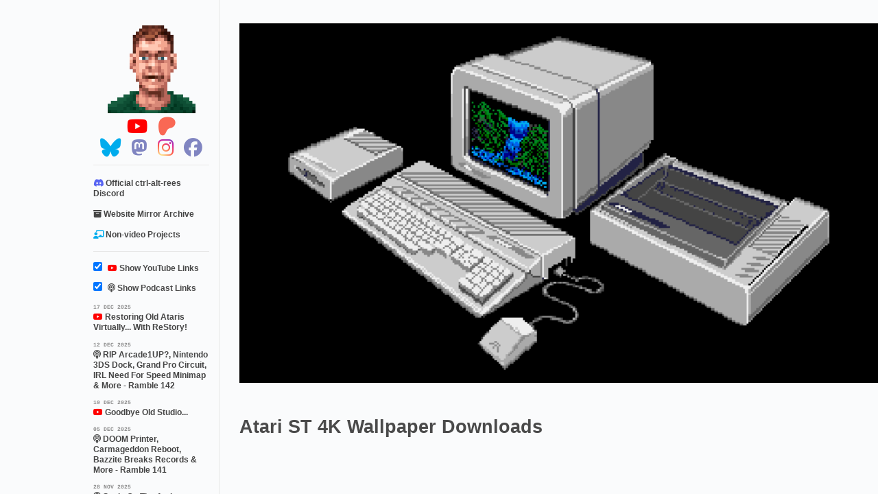

--- FILE ---
content_type: text/html; charset=utf-8
request_url: https://ctrl-alt-rees.com/atari-st-4k-wallpapers.html
body_size: 30724
content:
<!DOCTYPE html>
<html lang="en">

<head>
    <meta charset="utf-8">
    <meta http-equiv="X-UA-Compatible" content="IE=edge,chrome=1">
    <title>Atari ST 4K Wallpaper Downloads - ctrl.alt.rees</title>
    <meta name="viewport" content="width=device-width, initial-scale=1">
    <link rel="apple-touch-icon" sizes="57x57" href="/apple-icon-57x57.png">
    <link rel="apple-touch-icon" sizes="60x60" href="/apple-icon-60x60.png">
    <link rel="apple-touch-icon" sizes="72x72" href="/apple-icon-72x72.png">
    <link rel="apple-touch-icon" sizes="76x76" href="/apple-icon-76x76.png">
    <link rel="apple-touch-icon" sizes="114x114" href="/apple-icon-114x114.png">
    <link rel="apple-touch-icon" sizes="120x120" href="/apple-icon-120x120.png">
    <link rel="apple-touch-icon" sizes="144x144" href="/apple-icon-144x144.png">
    <link rel="apple-touch-icon" sizes="152x152" href="/apple-icon-152x152.png">
    <link rel="apple-touch-icon" sizes="180x180" href="/apple-icon-180x180.png">
    <link rel="icon" type="image/png" sizes="192x192" href="/android-icon-192x192.png">
    <link rel="icon" type="image/png" sizes="32x32" href="/favicon-32x32.png">
    <link rel="icon" type="image/png" sizes="96x96" href="/favicon-96x96.png">
    <link rel="icon" type="image/png" sizes="16x16" href="/favicon-16x16.png">
    <meta name="msapplication-TileColor" content="#ffffff">
    <meta name="msapplication-TileImage" content="/ms-icon-144x144.png">
    <meta name="theme-color" content="#ffffff">
    <link rel="stylesheet" href="/css/syntax.css">
    <link rel="stylesheet" href="/css/main.css">
    <link rel="stylesheet" href="/css/responsive.css">
    <link rel="preload" href="/scripts/lite-yt-embed.js" as="script">
    <link rel="preload" href="/css/lite-yt-embed.css" as="style">
    <link rel="stylesheet" href="/css/lite-yt-embed.css">
    <script async src="https://pagead2.googlesyndication.com/pagead/js/adsbygoogle.js?client=ca-pub-5369530155380784"
        crossorigin="anonymous"></script>
    <link rel="alternate" type="application/atom+xml" title="Ctrl-Alt-Rees – Full Feed"
        href="https://ctrl-alt-rees.com/feed.xml">
    <link rel="alternate" type="application/atom+xml" title="Ctrl-Alt-Rees – Rees Rambles Podcast Feed"
        href="https://ctrl-alt-rees.com/rambles.xml">
    <link rel="canonical" href="https://ctrl-alt-rees.com/atari-st-4k-wallpapers.html" />
    <meta name="description" content="Collection of wallpapers I have created from Atari ST screenshots, all available in glorious 4K resolution. All wallpapers are released under a CC BY-NC-SA 4.0 license." />
    <meta property="og:title" content="Atari ST 4K Wallpaper Downloads" />
    <meta property="og:description" content="Collection of wallpapers I have created from Atari ST screenshots, all available in glorious 4K resolution. All wallpapers are released under a CC BY-NC-SA 4.0 license." />
    <meta property="og:type" content="article" />
    <meta property="og:url" content="https://ctrl-alt-rees.com/atari-st-4k-wallpapers.html" />
    <meta property="og:image" content="https://ctrl-alt-rees.com/images/wallpapers/thumbnails/sttour.png" />
    <meta name="twitter:card" content="summary_large_image" />
    <meta name="twitter:title" content="Atari ST 4K Wallpaper Downloads" />
    <meta name="twitter:description" content="Collection of wallpapers I have created from Atari ST screenshots, all available in glorious 4K resolution. All wallpapers are released under a CC BY-NC-SA 4.0 license." />
    <meta name="twitter:image" content="https://ctrl-alt-rees.com/images/wallpapers/thumbnails/sttour.png" />
    <meta property="og:site_name" content="Ctrl-Alt-Rees" />
    <meta property="og:locale" content="en_GB" />
    <meta property="og:image:alt" content="Thumbnail for Atari ST 4K Wallpaper Downloads" />
    <script type="application/ld+json">
    {
      "@context": "https://schema.org","@type": "BlogPosting",
      "headline": "Atari ST 4K Wallpaper Downloads",
      "description": "Collection of wallpapers I have created from Atari ST screenshots, all available in glorious 4K resolution. All wallpapers are released under a CC BY-NC-SA 4.0 license.",
      "datePublished": "2020-02-26T09:00:00+00:00",
      "dateModified": "2020-02-26T09:00:00+00:00",
      "image": "https://ctrl-alt-rees.com/images/wallpapers/thumbnails/sttour.png",
      "author": {
        "@type": "Person",
        "name": "Rees"
      },
      "publisher": {
        "@type": "Organization",
        "name": "Ctrl-Alt-Rees",
        "logo": {
          "@type": "ImageObject",
          "url": "https://ctrl-alt-rees.com/images/logo.png",
          "width": 192,
          "height": 192
        }
      },
      "mainEntityOfPage": {
        "@type": "WebPage",
        "@id": "https://ctrl-alt-rees.com/atari-st-4k-wallpapers.html"
      }}
    </script><script type="application/ld+json">
    {
      "@context": "https://schema.org",
      "@type": "BreadcrumbList",
      "itemListElement": [
        {
          "@type": "ListItem",
          "position": 1,
          "name": "Home",
          "item": "https://ctrl-alt-rees.com/"
        },
        {
          "@type": "ListItem",
          "position": 2,
          "name": "Atari ST 4K Wallpaper Downloads",
          "item": "https://ctrl-alt-rees.com/atari-st-4k-wallpapers.html"
        }]
    }
    </script>
    <!-- Enhanced image optimization --><link rel="preload" as="image" href="https://ctrl-alt-rees.com/images/wallpapers/thumbnails/sttour.png">
<meta property="og:image:width" content="1200">
<meta property="og:image:height" content="630">
<meta property="og:image:type" content="image/jpeg"><!-- DNS prefetch for performance -->
<link rel="dns-prefetch" href="//www.youtube.com">
<link rel="dns-prefetch" href="//i.ytimg.com">
<link rel="dns-prefetch" href="//www.google.com">
<link rel="dns-prefetch" href="//googleads.g.doubleclick.net">

<!-- Preconnect for critical resources -->
<link rel="preconnect" href="https://fonts.googleapis.com">
<link rel="preconnect" href="https://www.youtube-nocookie.com">

        <!-- Begin Google tag (gtag.js) -->
    <script async src="https://www.googletagmanager.com/gtag/js?id=UA-71346066-3"></script>
    <script>
      window.dataLayer = window.dataLayer || [];
      function gtag(){dataLayer.push(arguments);}
      gtag('js', new Date());
      gtag('config', 'UA-71346066-3');
    </script>
    <!-- End Google tag (gtag.js) -->
</head>

<body>
    <div class="site">
        <div class="content" id="home">
  <div id="sidebar-button" class="clearfix">
    <img src="/images/sidebar-button.png" alt="Expand Sidebar">
  </div>
  <div id="post-info">
    
    
    <div id="cover-photo-container">
      <img id="cover-photo" src="/images/wallpapers/thumbnails/sttour.png" alt="Atari ST 4K Wallpaper Downloads - Cover Photo">
    </div>
    
    
    <div id="info-container">
      <h1 id="title">Atari ST 4K Wallpaper Downloads</h1>
    </div>
    <script async src="https://pagead2.googlesyndication.com/pagead/js/adsbygoogle.js?client=ca-pub-5369530155380784"
     crossorigin="anonymous"></script>
<!-- Inline-Top-728×90-Responsive -->
<div class="googlead" style="margin-bottom:1em">
     <ins class="adsbygoogle" style="display:inline-block;width:728px;height:90px"
          data-ad-client="ca-pub-5369530155380784" data-ad-slot="6909244380"></ins>
</div>
<script>
     (adsbygoogle = window.adsbygoogle || []).push({});
</script>
    
    
  </div>

    
      <div class="post">
    
    <h2 id="introduction">Introduction</h2>

<p>I created all of these myself using screenshots from the Hatari emulator, with further tweaks in Photoshop. I’m making them available in 1080P and 4K resolutions. Note that the linked files are far superior quality to the heavily compressed previews on this page.</p>

<p>If you have any suggestions for games etc that you would like me to turn into a wallpaper, please get in touch either on my email or social media and I’ll see what I can do!</p>

<p>These are free to use - for remixes, edits, other derivative works and commercial use please see the licensing information at the bottom of this page. All I ask is that you link back to this page if you share them online.</p>

<p>This is an ongoing project so please be sure to check back periodically.</p>

<p>So without further ado, lets get started!</p>

<p><img class="wallpaper" src="/images/wallpapers/thumbnails/ataribombs.png" alt="Atari ST Bomb Error Screen" /><br /><strong>Atari ST Bomb Error Screen</strong> (<a href="/images/wallpapers/1080p/ataribombs.png" download="">1080P</a> / <a href="/images/wallpapers/4k/ataribombs.png" download="">4K</a>)</p>

<p><img class="wallpaper" src="/images/wallpapers/thumbnails/escapefromtheplanetoftherobotmonsters.png" alt="Escape From The Planet Of The Robot Monsters" /><br /><strong>Escape From The Planet Of The Robot Monsters</strong> (<a href="/images/wallpapers/1080p/escapefromtheplanetoftherobotmonsters.png" download="">1080P</a> / <a href="/images/wallpapers/4k/escapefromtheplanetoftherobotmonsters.png" download="">4K</a>)</p>

<p><img class="wallpaper" src="/images/wallpapers/thumbnails/pp018.png" alt="Pompey Pirates PP018 Voyager Artwork By Alien" /><br /><strong>Pompey Pirates PP018 Voyager Artwork By Alien</strong> (<a href="/images/wallpapers/1080p/pp018.png" download="">1080P</a> / <a href="/images/wallpapers/4k/pp018.png" download="">4K</a>)</p>

<p><img class="wallpaper" src="/images/wallpapers/thumbnails/sttour.png" alt="Atari ST Tour Disk" /><br /><strong>Atari ST Tour Disk</strong> (<a href="/images/wallpapers/1080p/sttour.png" download="">1080P</a> / <a href="/images/wallpapers/4k/sttour.png" download="">4K</a>)</p>

<p><img class="wallpaper" src="/images/wallpapers/thumbnails/cannonfodder.png" alt="Cannon Fodder Title Screen" /><br /><strong>Cannon Fodder Title Screen</strong> (<a href="/images/wallpapers/1080p/cannonfodder.png" download="">1080P</a> / <a href="/images/wallpapers/4k/cannonfodder.png" download="">4K</a>)</p>

<p><img class="wallpaper" src="/images/wallpapers/thumbnails/formulaonegrandprix.png" alt="MicroProse Formula One Grand Prix Logo" /><br /><strong>MicroProse Formula One Grand Prix Logo</strong> (<a href="/images/wallpapers/1080p/formulaonegrandprix.png" download="">1080P</a> / <a href="/images/wallpapers/4k/formulaonegrandprix.png" download="">4K</a>)</p>

<p><img class="wallpaper" src="/images/wallpapers/thumbnails/formulaonegrandprixsplash.png" alt="MicroProse Formula One Grand Prix Loading Splashscreen 1" /><br /><strong>MicroProse Formula One Grand Prix Loading Splashscreen 1</strong> (<a href="/images/wallpapers/1080p/formulaonegrandprixsplash.png" download="">1080P</a> / <a href="/images/wallpapers/4k/formulaonegrandprixsplash.png" download="">4K</a>)</p>

<p><img class="wallpaper" src="/images/wallpapers/thumbnails/formulaonegrandprixsplash2.png" alt="MicroProse Formula One Grand Prix Loading Splashscreen 2" /><br /><strong>MicroProse Formula One Grand Prix Loading Splashscreen 2</strong> (<a href="/images/wallpapers/1080p/formulaonegrandprixsplash2.png" download="">1080P</a> / <a href="/images/wallpapers/4k/formulaonegrandprixsplash2.png" download="">4K</a>)</p>

<p><img class="wallpaper" src="/images/wallpapers/thumbnails/gremlinlogo.png" alt="Gremlin Logo" /><br /><strong>Gremlin Logo</strong> (<a href="/images/wallpapers/1080p/gremlinlogo.png" download="">1080P</a> / <a href="/images/wallpapers/4k/gremlinlogo.png" download="">4K</a>)</p>

<p><img class="wallpaper" src="/images/wallpapers/thumbnails/postmanpat.png" alt="Postman Pat Title Screen" /><br /><strong>Postman Pat Title Screen</strong> (<a href="/images/wallpapers/1080p/postmanpat.png" download="">1080P</a> / <a href="/images/wallpapers/4k/postmanpat.png" download="">4K</a>)</p>

<p><img class="wallpaper" src="/images/wallpapers/thumbnails/thundercats.png" alt="Thundercats Title Screen" /><br /><strong>Thundercats Title Screen</strong> (<a href="/images/wallpapers/1080p/thundercats.png" download="">1080P</a> / <a href="/images/wallpapers/4k/thundercats.png" download="">4K</a>)</p>

<p><img class="wallpaper" src="/images/wallpapers/thumbnails/zool.png" alt="Zool Logo" /><br /><strong>Zool Logo</strong> (<a href="/images/wallpapers/1080p/zool.png" download="">1080P</a> / <a href="/images/wallpapers/4k/zool.png" download="">4K</a>)</p>

<p><img class="wallpaper" src="/images/wallpapers/thumbnails/zooltitle.png" alt="Zool Title Screen" /><br /><strong>Zool Title Screen</strong> (<a href="/images/wallpapers/1080p/zooltitle.png" download="">1080P</a> / <a href="/images/wallpapers/4k/zooltitle.png" download="">4K</a>)</p>

<h2 id="license">License</h2>

<p>I am releasing these under a Creative Commons Attribution-NonCommercial-ShareAlike 4.0 International license <a href="https://creativecommons.org/licenses/by-nc-sa/4.0/" target="_blank">(CC BY-NC-SA 4.0)</a>. This means that you have the right to use, share, modify, remix, transform, and build upon these however you see fit, as long as you attribute me with a link to this page. To preserve the freedom of this artwork, derivative works must be shared under this same license.</p>

<p>CC BY-NC-SA is a noncommercial license, meaning that you cannot use these wallpapers for commercial use or sell them on.</p>

<p><i class="fab fa-creative-commons cc"></i> <i class="fab fa-creative-commons-by cc"></i> <i class="fab fa-creative-commons-nc cc"></i> <i class="fab fa-creative-commons-sa cc"></i></p>

<p>I don’t think you can say much fairer than that.</p>

    
      
        <p>If you liked this post please consider following me on <a href="https://www.instagram.com/ctrl.alt.rees" target="_blank"><i class="fab fa-instagram"></i> Instagram</a> or <a href="https://bsky.app/profile/ctrl-alt-rees.com" target="_blank"><i class="fab fa-bluesky"></i> BlueSky!</a></p>
      
    
  </div>
    <script async src="https://pagead2.googlesyndication.com/pagead/js/adsbygoogle.js?client=ca-pub-5369530155380784"
     crossorigin="anonymous"></script>
<!-- Inline-Top-728×90-Responsive -->
<div class="googlead" style="margin-bottom:1em">
     <ins class="adsbygoogle" style="display:inline-block;width:728px;height:90px"
          data-ad-client="ca-pub-5369530155380784" data-ad-slot="6909244380"></ins>
</div>
<script>
     (adsbygoogle = window.adsbygoogle || []).push({});
</script>
  <div class="colophon">
    <p>
      
      <a href="/2020-02-17-retro-unboxing-lets-play-rare-atari-touch-me-handheld-from-1978.html" class="navlink">&laquo; Previous: Atari Touch Me Unboxing & Let's Play - Rare Retro Handheld Electronic Game From 1978!</a><br/>
      
      
      <a href="/2020-03-02-overclocking-the-ibm-5150-8088-cpu-with-pc-sprint.html" class="navlink">&raquo; Next: Overclocking The IBM 5150's 8088 CPU With PC-SPRINT</a>
      
    </p>
    <p>
      <span id="pub-date">Published on 26 Feb 2020</span> <span class="separator">&bull;</span>
      <span id="license">Post content: <a href="https://creativecommons.org/licenses/by-sa/2.0/uk/deed.en_GB" class="footer-link" target="_blank">CC BY-SA 2.0 UK</a> unless otherwise specified</span> <span class="separator">&bull;</span>
      <span id="contact"><a href="mailto:rees@ctrl-alt-rees.com" target="_blank"><i class="far fa-envelope"></i> Get in touch!</a></span>
    </p>
  </div>
</div>


        <div class="sidebar" id="sidebar">
            <div class="header">
                <a href="/"><img id="logo" src="/images/logo.png" alt="ctrl-alt-rees logo"
                        title="ctrl-alt-rees logo"></a>
                <span class="header-links">
                    <span class="header-link-mobile-grouper">
                        <a href="https://www.youtube.com/ctrlaltrees" target="_blank"><i class="fab fa-youtube"></i></a>
                        <a href="https://www.patreon.com/ctrlaltrees" target="_blank"><i class="fab fa-patreon"></i></a>
                    </span>
                    <span class="header-link-mobile-grouper">
                        <a href="https://bsky.app/profile/ctrl-alt-rees.com" target="_blank"><i
                                class="fab fa-bluesky"></i></a>
                        <a rel="me" href="https://oldbytes.space/@ctrlaltrees" target="_blank"><i
                                class="fab fa-mastodon"></i></a>
                    </span>
                    <span class="header-link-mobile-grouper">
                        <a href="https://www.instagram.com/ctrl.alt.rees" target="_blank"><i
                                class="fab fa-instagram"></i></a>
                        <a href="https://www.facebook.com/ctrl.alt.rees" target="_blank"><i
                                class="fab fa-facebook"></i></a>
                    </span>
                </span>
            </div>
            <div class="posts">
                <ul class="posts-list nodate">
                    <li class="post-link">
                        <a class="post-title" href="/discord">
                            <i class="fa-brands fa-discord"></i>
                            
                            Official ctrl-alt-rees Discord
                        </a>
                    </li><li class="post-link">
                        <a class="post-title" href="/archive">
                            <i class="fas fa-archive"></i>
                            
                            Website Mirror Archive
                        </a>
                    </li>
                    <li class="post-link">
                        <a class="post-title" href="/projects.html">
                            <i class="fas fa-chalkboard-teacher" aria-hidden="true"></i>
                            Non-video Projects
                        </a>
                    </li>
                </ul>
                <ul class="posts-list">
                    <li class="post-link hidefunction">
                        <label style="cursor:pointer;user-select:none;">
                            <input type="checkbox" id="youtube-toggle" onchange="toggleYouTubeLinkVisibility(event)" style="margin-right:5px;">
                            <i class="fab fa-youtube"></i> Show YouTube Links
                        </label>
                    </li>
                    <li class="post-link hidefunction">
                        <label style="cursor:pointer;user-select:none;">
                            <input type="checkbox" id="podcast-toggle" onchange="togglePodcastLinkVisibility(event)" style="margin-right:5px;">
                            <i class="fas fa-podcast"></i> Show Podcast Links
                        </label>
                    </li>
                    
                    <li class="post-link youtube">
                        
                        <a class="post-title" href="/2025-12-17-restoring-old-ataris-virtually-with-restory.html">
                            <span class="post-date">17 Dec 2025</span>
                            <i class="fab fa-youtube"></i>
                            
                            Restoring Old Ataris Virtually... With ReStory!
                        </a>
                    </li>
                    
                    <li class="post-link podcast">
                        
                        <a class="post-title" href="/2025-12-12-rip-arcade1up-nintendo-3ds-dock-grand-pro-circuit-irl-need-for-speed-minimap-more-ramble-142.html">
                            <span class="post-date">12 Dec 2025</span>
                            <i class="fas fa-podcast"></i>
                            
                            RIP Arcade1UP?, Nintendo 3DS Dock, Grand Pro Circuit, IRL Need For Speed Minimap & More - Ramble 142
                        </a>
                    </li>
                    
                    <li class="post-link youtube">
                        
                        <a class="post-title" href="/2025-12-10-goodbye-old-studio.html">
                            <span class="post-date">10 Dec 2025</span>
                            <i class="fab fa-youtube"></i>
                            
                            Goodbye Old Studio...
                        </a>
                    </li>
                    
                    <li class="post-link podcast">
                        
                        <a class="post-title" href="/2025-12-05-doom-printer-carmageddon-reboot-bazzite-breaks-records-more-ramble-141.html">
                            <span class="post-date">05 Dec 2025</span>
                            <i class="fas fa-podcast"></i>
                            
                            DOOM Printer, Carmageddon Reboot, Bazzite Breaks Records & More - Ramble 141
                        </a>
                    </li>
                    
                    <li class="post-link podcast">
                        
                        <a class="post-title" href="/2025-11-28-sonic-on-the-amiga-desert-strike-returns-exowin9x-more-ramble-140.html">
                            <span class="post-date">28 Nov 2025</span>
                            <i class="fas fa-podcast"></i>
                            
                            Sonic On The Amiga, Desert Strike Returns, eXoWin9x & More - Ramble 140
                        </a>
                    </li>
                    
                    <li class="post-link youtube">
                        
                        <a class="post-title" href="/2025-11-24-what-should-i-do-with-this-very-cool-2011-pc-case.html">
                            <span class="post-date">24 Nov 2025</span>
                            <i class="fab fa-youtube"></i>
                            
                            They Certainly Don't Make 'em Like This Anymore...
                        </a>
                    </li>
                    
                    <li class="post-link podcast">
                        
                        <a class="post-title" href="/2025-11-21-worms-30th-anniversary-vpn-bans-rebecca-heineman-more-ramble-139.html">
                            <span class="post-date">21 Nov 2025</span>
                            <i class="fas fa-podcast"></i>
                            
                            Worms 30th Anniversary, VPN Bans, Rebecca Heineman & More - Ramble 139
                        </a>
                    </li>
                    
                    <li class="post-link podcast">
                        
                        <a class="post-title" href="/2025-11-14-picoide-steam-machines-physical-wipeout-new-8-bit-console-more-ramble-138.html">
                            <span class="post-date">14 Nov 2025</span>
                            <i class="fas fa-podcast"></i>
                            
                            PicoIDE, Steam Machines, Physical WipEout, New 8-Bit Console & More - Ramble 138
                        </a>
                    </li>
                    
                    <li class="post-link youtube">
                        
                        <a class="post-title" href="/2025-11-07-hands-on-with-the-new-atari-2600-pac-man-edition.html">
                            <span class="post-date">07 Nov 2025</span>
                            <i class="fab fa-youtube"></i>
                            
                            Hands-On With The NEW Atari 2600+ Pac-Man Edition
                        </a>
                    </li>
                    
                    <li class="post-link podcast">
                        
                        <a class="post-title" href="/2025-11-07-commodore-sues-commodore-elite-on-atari-8-bit-classic-mac-68060-more-ramble-137.html">
                            <span class="post-date">07 Nov 2025</span>
                            <i class="fas fa-podcast"></i>
                            
                            Commodore Sues Commodore, ELITE On Atari 8-Bit, Classic Mac 68060 & More - Ramble 137
                        </a>
                    </li>
                    
                    <li class="post-link podcast">
                        
                        <a class="post-title" href="/2025-10-31-intellivision-halo-on-ps5-simon-the-sorcerer-spoopy-pac-man-more-ramble-136.html">
                            <span class="post-date">31 Oct 2025</span>
                            <i class="fas fa-podcast"></i>
                            
                            Intellivision, Halo On PS5, Simon The Sorcerer, Spoopy PAC-MAN & More - Ramble 136
                        </a>
                    </li>
                    
                    <li class="post-link podcast">
                        
                        <a class="post-title" href="/2025-10-24-futurama-hit-run-darkenstein-3-d-aws-outage-smart-bed-fail-more-ramble-135.html">
                            <span class="post-date">24 Oct 2025</span>
                            <i class="fas fa-podcast"></i>
                            
                            Futurama Hit & Run, Darkenstein 3-D, AWS Outage Smart Bed Fail & More - Ramble 135
                        </a>
                    </li>
                    
                    <li class="post-link podcast">
                        
                        <a class="post-title" href="/2025-10-17-gzdoom-drama-amiga-format-nintendo-hacked-rip-windows-10-more-ramble-134.html">
                            <span class="post-date">17 Oct 2025</span>
                            <i class="fas fa-podcast"></i>
                            
                            GZDoom Drama, Amiga Format, Nintendo Hacked, RIP Windows 10? & More - Ramble 134
                        </a>
                    </li>
                    
                    <li class="post-link podcast">
                        
                        <a class="post-title" href="/2025-10-10-new-mobile-computer-museum-amiga-4000-pci-windows-95-inspired-game-more-ramble-133.html">
                            <span class="post-date">10 Oct 2025</span>
                            <i class="fas fa-podcast"></i>
                            
                            New Mobile Computer Museum, Amiga 4000 PCI, Windows 95 Inspired Game & More - Ramble 133
                        </a>
                    </li>
                    
                    <li class="post-link podcast">
                        
                        <a class="post-title" href="/2025-10-03-loadsa-modems-microcrocs-ea-acquisition-smashes-records-more-ramble-132.html">
                            <span class="post-date">03 Oct 2025</span>
                            <i class="fas fa-podcast"></i>
                            
                            Loadsa Modems, MicroCrocs, EA Acquisition Smashes Records & More - Ramble 132
                        </a>
                    </li>
                    
                    <li class="post-link podcast">
                        
                        <a class="post-title" href="/2025-09-26-raspberry-pi-500-deus-ex-remaster-megald-update-more-ramble-131.html">
                            <span class="post-date">26 Sep 2025</span>
                            <i class="fas fa-podcast"></i>
                            
                            Raspberry Pi 500+, Deus Ex Remaster, MegaLD Update & More - Ramble 131
                        </a>
                    </li>
                    
                    <li class="post-link podcast">
                        
                        <a class="post-title" href="/2025-09-19-virtual-boy-is-back-screamer-is-back-geeks-smell-more-ramble-130.html">
                            <span class="post-date">19 Sep 2025</span>
                            <i class="fas fa-podcast"></i>
                            
                            Virtual Boy Is Back, Screamer Is Back, Geeks Smell & More - Ramble 130
                        </a>
                    </li>
                    
                    <li class="post-link podcast">
                        
                        <a class="post-title" href="/2025-09-13-sega-raids-preservationists-sir-clive-vs-alan-sugar-c64-indiana-jones-more-ramble-129.html">
                            <span class="post-date">13 Sep 2025</span>
                            <i class="fas fa-podcast"></i>
                            
                            SEGA Raids Preservationists, Sir Clive vs. Alan Sugar, C64 Indiana Jones & More - Ramble 129
                        </a>
                    </li>
                    
                    <li class="post-link podcast">
                        
                        <a class="post-title" href="/2025-09-06-no-more-pc-optical-drives-game-boy-outrun-atari-agog-more-ramble-128.html">
                            <span class="post-date">06 Sep 2025</span>
                            <i class="fas fa-podcast"></i>
                            
                            No More PC Optical Drives? Game Boy OutRun, Atari Agog & More - Ramble 128
                        </a>
                    </li>
                    
                    <li class="post-link youtube">
                        
                        <a class="post-title" href="/2025-08-29-our-25-year-old-family-pc-was-more-interesting-than-i-thought.html">
                            <span class="post-date">29 Aug 2025</span>
                            <i class="fab fa-youtube"></i>
                            
                            Our 25 Year Old Family PC Was More Interesting Than I Thought
                        </a>
                    </li>
                    
                    <li class="post-link podcast">
                        
                        <a class="post-title" href="/2025-08-29-nostalgia-nerd-windows-95-he-man-cd32-jail-floppies-more-ramble-127.html">
                            <span class="post-date">29 Aug 2025</span>
                            <i class="fas fa-podcast"></i>
                            
                            Nostalgia Nerd, Windows 95, He-Man, CD32, Jail Floppies & More - Ramble 127
                        </a>
                    </li>
                    
                    <li class="post-link podcast">
                        
                        <a class="post-title" href="/2025-08-22-uk-gov-vs-wikipedia-new-bubsy-doom-on-a-usb-charger-more-ramble-126.html">
                            <span class="post-date">22 Aug 2025</span>
                            <i class="fas fa-podcast"></i>
                            
                            UK Gov vs. Wikipedia, New Bubsy, DOOM On A USB Charger & More - Ramble 126
                        </a>
                    </li>
                    
                    <li class="post-link podcast">
                        
                        <a class="post-title" href="/2025-08-15-gaben-buys-yacht-company-rip-ebuyer-rip-aol-cranky-gameboys-more-ramble-125.html">
                            <span class="post-date">15 Aug 2025</span>
                            <i class="fas fa-podcast"></i>
                            
                            Gaben Buys Yacht Company, RIP Ebuyer, RIP AOL, Cranky Gameboys & More - Ramble 125
                        </a>
                    </li>
                    
                    <li class="post-link podcast">
                        
                        <a class="post-title" href="/2025-08-08-bill-gates-vs-steve-jobs-the-musical-more-ramble-124.html">
                            <span class="post-date">08 Aug 2025</span>
                            <i class="fas fa-podcast"></i>
                            
                            Bill Gates vs. Steve Jobs - The Musical... & More - Ramble 124
                        </a>
                    </li>
                    
                    <li class="post-link podcast">
                        
                        <a class="post-title" href="/2025-08-02-perifractic-buys-commodore-3d-printable-atari-joystick-new-sega-emulator-more-ramble-123.html">
                            <span class="post-date">02 Aug 2025</span>
                            <i class="fas fa-podcast"></i>
                            
                            Perifractic Buys Commodore! 3D Printable Atari Joystick, New SEGA Emulator & More - Ramble 123
                        </a>
                    </li>
                    
                    <li class="post-link youtube">
                        
                        <a class="post-title" href="/2025-07-25-this-is-genius-atari-x-pac-man-deep-dive.html">
                            <span class="post-date">25 Jul 2025</span>
                            <i class="fab fa-youtube"></i>
                            
                            This is Genius! Atari x PAC-MAN Deep Dive
                        </a>
                    </li>
                    
                    <li class="post-link podcast">
                        
                        <a class="post-title" href="/2025-07-25-italian-youtuber-guilty-lego-game-boy-fallout-in-doom-more-ramble-122.html">
                            <span class="post-date">25 Jul 2025</span>
                            <i class="fas fa-podcast"></i>
                            
                            Italian YouTuber Guilty?, LEGO Game Boy, Fallout In DOOM & More - Ramble 122
                        </a>
                    </li>
                    
                    <li class="post-link podcast">
                        
                        <a class="post-title" href="/2025-07-18-italian-youtuber-faces-jail-time-amiga-outrun-new-c64-more-ramble-121.html">
                            <span class="post-date">18 Jul 2025</span>
                            <i class="fas fa-podcast"></i>
                            
                            Italian YouTuber Faces Jail Time, Amiga OutRun, New C64 & More - Ramble 121
                        </a>
                    </li>
                    
                    <li class="post-link podcast">
                        
                        <a class="post-title" href="/2025-07-11-atari-lies-30-year-old-websites-sinclair-shenanigans-more-ramble-120.html">
                            <span class="post-date">11 Jul 2025</span>
                            <i class="fas fa-podcast"></i>
                            
                            Atari Lies, 30 Year Old Websites, Sinclair Shenanigans & More - Ramble 120
                        </a>
                    </li>
                    
                    <li class="post-link youtube">
                        
                        <a class="post-title" href="/2025-07-10-gaming-on-a-2017-hp-enterprise-micro-server.html">
                            <span class="post-date">10 Jul 2025</span>
                            <i class="fab fa-youtube"></i>
                            
                            AAA Gaming On Totally Inappropriate Hardware With Bazzite
                        </a>
                    </li>
                    
                    <li class="post-link podcast">
                        
                        <a class="post-title" href="/2025-07-04-skg-thnickles-new-retro-gaming-scam-fpga-neptune-more-ramble-119.html">
                            <span class="post-date">04 Jul 2025</span>
                            <i class="fas fa-podcast"></i>
                            
                            SKG, Thnickles, New Retro Gaming Scam, FPGA Neptune & More - Ramble 119
                        </a>
                    </li>
                    
                    <li class="post-link youtube">
                        
                        <a class="post-title" href="/2025-06-27-dos-windows-big-box-gaming-on-linux-went-much-better-than-i-expected.html">
                            <span class="post-date">27 Jun 2025</span>
                            <i class="fab fa-youtube"></i>
                            
                            Bazzite vs. My Boxed 1990s PC Games - It Shouldn’t Work (But Does)
                        </a>
                    </li>
                    
                    <li class="post-link podcast">
                        
                        <a class="post-title" href="/2025-06-27-deus-ex-25th-picogus-ode-support-decomp-news-more-ramble-118.html">
                            <span class="post-date">27 Jun 2025</span>
                            <i class="fas fa-podcast"></i>
                            
                            Deus Ex 25th, PicoGUS ODE Support, Decomp News & More - Ramble 118
                        </a>
                    </li>
                    
                    <li class="post-link podcast">
                        
                        <a class="post-title" href="/2025-06-20-lost-sid-meier-documentary-resurfaces-wing-commander-fix-meccano-lunar-lander-more-ramble-117.html">
                            <span class="post-date">20 Jun 2025</span>
                            <i class="fas fa-podcast"></i>
                            
                            Lost Sid Meier Documentary Resurfaces, Wing Commander Fix, Meccano Lunar Lander & More - Ramble 117
                        </a>
                    </li>
                    
                    <li class="post-link youtube">
                        
                        <a class="post-title" href="/2025-06-19-bazzite-the-gaming-os-microsoft-doesn-t-want-you-to-know-about.html">
                            <span class="post-date">19 Jun 2025</span>
                            <i class="fab fa-youtube"></i>
                            
                            Bazzite - The Gaming OS Microsoft Doesn't Want You To Know About
                        </a>
                    </li>
                    
                    <li class="post-link podcast">
                        
                        <a class="post-title" href="/2025-06-13-big-youtuber-loses-account-more-croc-atari-takes-on-chatgpt-more-ramble-116.html">
                            <span class="post-date">13 Jun 2025</span>
                            <i class="fas fa-podcast"></i>
                            
                            Big YouTuber Loses Account, More Croc, Atari Takes On ChatGPT & More - Ramble 116
                        </a>
                    </li>
                    
                    <li class="post-link podcast">
                        
                        <a class="post-title" href="/2025-06-06-dukes-nukem-x-wings-spectrums-next-new-lightguns-more-ramble-115.html">
                            <span class="post-date">06 Jun 2025</span>
                            <i class="fas fa-podcast"></i>
                            
                            Dukes Nukem, X-Wings, Spectrums Next, New Lightguns & More - Ramble 115
                        </a>
                    </li>
                    
                    <li class="post-link youtube">
                        
                        <a class="post-title" href="/2025-05-30-they-de-googled-chromeos-what-s-that-all-about-then.html">
                            <span class="post-date">30 May 2025</span>
                            <i class="fab fa-youtube"></i>
                            
                            They De-Googled ChromeOS... What's That All About Then?
                        </a>
                    </li>
                    
                    <li class="post-link podcast">
                        
                        <a class="post-title" href="/2025-05-30-bios-on-uefi-atari-breaks-records-stoo-s-new-game-more-ramble-114.html">
                            <span class="post-date">30 May 2025</span>
                            <i class="fas fa-podcast"></i>
                            
                            BIOS On UEFI, Atari Breaks Records, Stoo's New Game & More - Ramble 114
                        </a>
                    </li>
                    
                    <li class="post-link podcast">
                        
                        <a class="post-title" href="/2025-05-23-the-studio-may-be-trashed-but-the-show-must-go-on-ramble-113.html">
                            <span class="post-date">23 May 2025</span>
                            <i class="fas fa-podcast"></i>
                            
                            The Studio May Be Trashed But The Show Must Go On - Ramble 113
                        </a>
                    </li>
                    
                    <li class="post-link youtube">
                        
                        <a class="post-title" href="/2025-05-16-what-s-inside-this-chunky-piece-of-computing-history.html">
                            <span class="post-date">16 May 2025</span>
                            <i class="fab fa-youtube"></i>
                            
                            Inside A Chunky Relic Of Computer History
                        </a>
                    </li>
                    
                    <li class="post-link podcast">
                        
                        <a class="post-title" href="/2025-05-16-doom-on-atari-st-s-t-a-l-k-e-r-remaster-8-bit-sfii-more-ramble-112.html">
                            <span class="post-date">16 May 2025</span>
                            <i class="fas fa-podcast"></i>
                            
                            Doom On Atari ST, S.T.A.L.K.E.R. Remaster, 8-Bit SFII & More - Ramble 112
                        </a>
                    </li>
                    
                    <li class="post-link podcast">
                        
                        <a class="post-title" href="/2025-05-09-linux-drops-486-lan-party-game-heart-of-neon-more-ramble-111.html">
                            <span class="post-date">09 May 2025</span>
                            <i class="fas fa-podcast"></i>
                            
                            Linux Drops 486, LAN Party Game, Heart Of Neon & More - Ramble 111
                        </a>
                    </li>
                    
                    <li class="post-link podcast">
                        
                        <a class="post-title" href="/2025-05-02-arm-is-40-new-mister-multisystem-japanese-game-preservation-peril-more-ramble-110.html">
                            <span class="post-date">02 May 2025</span>
                            <i class="fas fa-podcast"></i>
                            
                            ARM Is 40, New MiSTer MultiSystem, Japanese Game Preservation Peril & More - Ramble 110
                        </a>
                    </li>
                    
                    <li class="post-link podcast">
                        
                        <a class="post-title" href="/2025-04-25-outrun-movie-harrier-attack-reloaded-new-doom-trailer-more-ramble-109.html">
                            <span class="post-date">25 Apr 2025</span>
                            <i class="fas fa-podcast"></i>
                            
                            OutRun Movie, Harrier Attack Reloaded, New DOOM Trailer & More - Ramble 109
                        </a>
                    </li>
                    
                    <li class="post-link youtube">
                        
                        <a class="post-title" href="/2025-04-25-one-weird-trick-for-running-modern-macos-on-ancient-macs.html">
                            <span class="post-date">25 Apr 2025</span>
                            <i class="fab fa-youtube"></i>
                            
                            One Weird Trick For Running Modern macOS On Ancient Macs
                        </a>
                    </li>
                    
                    <li class="post-link podcast">
                        
                        <a class="post-title" href="/2025-04-18-doom-s-playable-box-computer-museum-robbed-retrotink-on-hold-more-ramble-108.html">
                            <span class="post-date">18 Apr 2025</span>
                            <i class="fas fa-podcast"></i>
                            
                            DOOM's Playable Box, Computer Museum Robbed, RetroTINK On Hold & More - Ramble 108
                        </a>
                    </li>
                    
                    <li class="post-link podcast">
                        
                        <a class="post-title" href="/2025-04-11-microsoft-s-50th-anniversary-grand-prix-2-is-back-windows-95-more-ramble-107.html">
                            <span class="post-date">11 Apr 2025</span>
                            <i class="fas fa-podcast"></i>
                            
                            Microsoft’s 50th Anniversary, Grand Prix 2 Is Back, Windows 95 & More - Ramble 107
                        </a>
                    </li>
                    
                    <li class="post-link youtube">
                        
                        <a class="post-title" href="/2025-04-11-adding-hdmi-to-the-nintendo-wii.html">
                            <span class="post-date">11 Apr 2025</span>
                            <i class="fab fa-youtube"></i>
                            
                            Adding HDMI To The Nintendo Wii
                        </a>
                    </li>
                    
                    <li class="post-link podcast">
                        
                        <a class="post-title" href="/2025-04-04-switch-2-release-date-price-croc-released-doom-the-dark-ages-more-ramble-106.html">
                            <span class="post-date">04 Apr 2025</span>
                            <i class="fas fa-podcast"></i>
                            
                            Switch 2 Release Date / Price, Croc Released, DOOM - The Dark Ages & More - Ramble 106
                        </a>
                    </li>
                    
                    <li class="post-link youtube">
                        
                        <a class="post-title" href="/2025-03-28-why-do-i-own-these-things.html">
                            <span class="post-date">28 Mar 2025</span>
                            <i class="fab fa-youtube"></i>
                            
                            Why Do I Own These Things?
                        </a>
                    </li>
                    
                    <li class="post-link podcast">
                        
                        <a class="post-title" href="/2025-03-28-system-shock-2-mindscape-music-boards-for-all-atari-smartwatch-more-ramble-105.html">
                            <span class="post-date">28 Mar 2025</span>
                            <i class="fas fa-podcast"></i>
                            
                            System Shock 2, Mindscape Music Boards For All, Atari Smartwatch & More - Ramble 105
                        </a>
                    </li>
                    
                    <li class="post-link podcast">
                        
                        <a class="post-title" href="/2025-03-21-croc-remaster-taki-udon-s-superstation-ui-pebble-smartwatch-returns-more-ramble-104.html">
                            <span class="post-date">21 Mar 2025</span>
                            <i class="fas fa-podcast"></i>
                            
                            Croc Remaster, Taki Udon’s SuperStation UI, Pebble Smartwatch Returns & More - Ramble 104
                        </a>
                    </li>
                    
                    <li class="post-link podcast">
                        
                        <a class="post-title" href="/2025-03-14-windows-3-1-on-modern-gpus-nt-on-gamecube-new-xbox-hardware-more-ramble-103.html">
                            <span class="post-date">14 Mar 2025</span>
                            <i class="fas fa-podcast"></i>
                            
                            Windows 3.1 On Modern GPUs, NT On GameCube, New Xbox Hardware & More - Ramble 103
                        </a>
                    </li>
                    
                    <li class="post-link youtube">
                        
                        <a class="post-title" href="/2025-03-14-picogus-the-50-65-58-sound-card-that-only-does-everything.html">
                            <span class="post-date">14 Mar 2025</span>
                            <i class="fab fa-youtube"></i>
                            
                            PicoGUS - The $50 / €65 / £58 Sound Card That Only Does Everything
                        </a>
                    </li>
                    
                    <li class="post-link podcast">
                        
                        <a class="post-title" href="/2025-03-07-sonic-unleashed-pc-port-xbox-360-exploit-acclaim-returns-more-ramble-102.html">
                            <span class="post-date">07 Mar 2025</span>
                            <i class="fas fa-podcast"></i>
                            
                            Sonic Unleashed PC Port, Xbox 360 Exploit, Acclaim Returns & More - Ramble 102
                        </a>
                    </li>
                    
                    <li class="post-link podcast">
                        
                        <a class="post-title" href="/2025-02-28-c-c-open-sourced-sony-pocketstation-sdk-a-retro-resurgence-more-ramble-101.html">
                            <span class="post-date">28 Feb 2025</span>
                            <i class="fas fa-podcast"></i>
                            
                            C&C Open Sourced, Sony PocketStation SDK, A Retro Resurgence & More - Ramble 101
                        </a>
                    </li>
                    
                    <li class="post-link youtube">
                        
                        <a class="post-title" href="/2025-02-21-modern-aaa-gaming-on-a-17-year-old-mac.html">
                            <span class="post-date">21 Feb 2025</span>
                            <i class="fab fa-youtube"></i>
                            
                            Modern AAA Gaming On A 17 Year Old Mac
                        </a>
                    </li>
                    
                    <li class="post-link youtube">
                        
                        <a class="post-title" href="/2025-02-13-the-early-windows-95-builds-microsoft-didn-t-want-us-to-see.html">
                            <span class="post-date">13 Feb 2025</span>
                            <i class="fab fa-youtube"></i>
                            
                            The Early Windows 95 Builds Microsoft DIDN'T Want Us To See
                        </a>
                    </li>
                    
                    <li class="post-link podcast">
                        
                        <a class="post-title" href="/2025-02-07-mt32-pi-cancelled-new-jaguar-games-bringus-robbed-more-ramble-100.html">
                            <span class="post-date">07 Feb 2025</span>
                            <i class="fas fa-podcast"></i>
                            
                            mt32-Pi Cancelled, New Jaguar Games, Bringus Robbed & More - Ramble 100
                        </a>
                    </li>
                    
                    <li class="post-link youtube">
                        
                        <a class="post-title" href="/2025-01-29-fujinet-is-a-game-changer-for-8-bit-machines.html">
                            <span class="post-date">29 Jan 2025</span>
                            <i class="fab fa-youtube"></i>
                            
                            This Is A Game Changer - Hands-On With FujiNet In 2025!
                        </a>
                    </li>
                    
                    <li class="post-link podcast">
                        
                        <a class="post-title" href="/2025-01-24-vghf-digital-library-new-super-cheap-fpga-console-raven-atari-clone-more-ramble-99.html">
                            <span class="post-date">24 Jan 2025</span>
                            <i class="fas fa-podcast"></i>
                            
                            VGHF Digital Library, New Super Cheap FPGA Console, Raven Atari Clone & More - Ramble 99
                        </a>
                    </li>
                    
                    <li class="post-link youtube">
                        
                        <a class="post-title" href="/2025-01-24-using-a-17-year-old-mac-pro-to-play-dos-games-under-windows-11-with-exodos.html">
                            <span class="post-date">24 Jan 2025</span>
                            <i class="fab fa-youtube"></i>
                            
                            DOS Games On A 2008 Mac... Under Windows 11!?
                        </a>
                    </li>
                    
                    <li class="post-link podcast">
                        
                        <a class="post-title" href="/2025-01-17-new-mister-3do-core-switch-2-pdf-doom-picocpc-more-ramble-98.html">
                            <span class="post-date">17 Jan 2025</span>
                            <i class="fas fa-podcast"></i>
                            
                            New MiSTer 3DO Core,  Switch 2, PDF Doom, PicoCPC & More - Ramble 98
                        </a>
                    </li>
                    
                    <li class="post-link youtube">
                        
                        <a class="post-title" href="/2025-01-15-what-s-inside-this-wonky-17-year-old-mac-pro-might-impress-you.html">
                            <span class="post-date">15 Jan 2025</span>
                            <i class="fab fa-youtube"></i>
                            
                            This Thing Is Pretty Crazy For 2008...
                        </a>
                    </li>
                    
                    <li class="post-link youtube">
                        
                        <a class="post-title" href="/2025-01-10-were-there-any-good-fps-games-on-the-game-boy-advance.html">
                            <span class="post-date">10 Jan 2025</span>
                            <i class="fab fa-youtube"></i>
                            
                            Were There ANY Good FPS Games On The Game Boy Advance?
                        </a>
                    </li>
                    
                    <li class="post-link podcast">
                        
                        <a class="post-title" href="/2025-01-10-boujee-doom-new-taki-udon-console-the-sega-neptune-returns-more-ramble-97.html">
                            <span class="post-date">10 Jan 2025</span>
                            <i class="fas fa-podcast"></i>
                            
                            Boujee Doom, New Taki Udon Console, The SEGA Neptune Returns & More - Ramble 97
                        </a>
                    </li>
                    
                    <li class="post-link youtube">
                        
                        <a class="post-title" href="/2025-01-03-some-big-channel-news-for-2025.html">
                            <span class="post-date">03 Jan 2025</span>
                            <i class="fab fa-youtube"></i>
                            
                            Some BIG Channel News For 2025
                        </a>
                    </li>
                    
                    <li class="post-link youtube">
                        
                        <a class="post-title" href="/2025-01-03-how-many-inputs-the-atari-gamestation-go-is-wild.html">
                            <span class="post-date">03 Jan 2025</span>
                            <i class="fab fa-youtube"></i>
                            
                            How Many Inputs!? The Atari GameStation Go Is Wild!
                        </a>
                    </li>
                    
                    <li class="post-link podcast">
                        
                        <a class="post-title" href="/2025-01-03-dreamcast-gta3-release-big-atari-jaguar-fpga-news-halo-leaks-more-ramble-96.html">
                            <span class="post-date">03 Jan 2025</span>
                            <i class="fas fa-podcast"></i>
                            
                            Dreamcast GTA3 Release, Big Atari Jaguar FPGA News, Halo Leaks & More - Ramble 96
                        </a>
                    </li>
                    
                    <li class="post-link podcast">
                        
                        <a class="post-title" href="/2024-12-27-supersega-is-dead-new-crt-shader-spectrum-sales-smash-bargain-2600-more-ramble-95.html">
                            <span class="post-date">27 Dec 2024</span>
                            <i class="fas fa-podcast"></i>
                            
                            SuperSEGA Is Dead? New CRT Shader, Spectrum Sales Smash, Bargain 2600+ & More - Ramble 95
                        </a>
                    </li>
                    
                    <li class="post-link youtube">
                        
                        <a class="post-title" href="/2024-12-27-a-coast-module-for-my-pentium-100.html">
                            <span class="post-date">27 Dec 2024</span>
                            <i class="fab fa-youtube"></i>
                            
                            A COAST Module For My Pentium 100
                        </a>
                    </li>
                    
                    <li class="post-link podcast">
                        
                        <a class="post-title" href="/2024-12-20-faster-source-yetis-screamer-reboot-s-t-a-l-k-e-r-2-1-1-patch-more-ramble-94.html">
                            <span class="post-date">20 Dec 2024</span>
                            <i class="fas fa-podcast"></i>
                            
                            FASTER Source, Yetis, Screamer Reboot, S.T.A.L.K.E.R. 2 1.1 Patch & More - Ramble 94
                        </a>
                    </li>
                    
                    <li class="post-link youtube">
                        
                        <a class="post-title" href="/2024-12-18-last-minute-christmas-retro-gaming-gifts-reviewed.html">
                            <span class="post-date">18 Dec 2024</span>
                            <i class="fab fa-youtube"></i>
                            
                            I Played These Terrible Retro Handhelds So You Don't Have To
                        </a>
                    </li>
                    
                    <li class="post-link podcast">
                        
                        <a class="post-title" href="/2024-12-13-faster-ste-racer-more-multisystem-2-rm-800xl-doom-64-dc-updates-more-ramble-93.html">
                            <span class="post-date">13 Dec 2024</span>
                            <i class="fas fa-podcast"></i>
                            
                            FASTER STE Racer, More MultiSystem 2, RM 800XL & Doom 64 DC Updates & More - Ramble 93
                        </a>
                    </li>
                    
                    <li class="post-link podcast">
                        
                        <a class="post-title" href="/2024-12-06-supersega-sued-mister-multisystem-2-dave-lowe-s-music-preseved-more-ramble-92.html">
                            <span class="post-date">06 Dec 2024</span>
                            <i class="fas fa-podcast"></i>
                            
                            SuperSega Sued, MiSTer MultiSystem 2, Dave Lowe's Music Preseved & More - Ramble 92
                        </a>
                    </li>
                    
                    <li class="post-link youtube">
                        
                        <a class="post-title" href="/2024-11-25-the-new-atari-7800-is-here-unboxing-first-impressions.html">
                            <span class="post-date">25 Nov 2024</span>
                            <i class="fab fa-youtube"></i>
                            
                            The NEW Atari 7800+ Is Here! Unboxing & First Impressions
                        </a>
                    </li>
                    
                    <li class="post-link podcast">
                        
                        <a class="post-title" href="/2024-11-22-new-s-t-a-l-k-e-r-jaguar-on-ios-bleem-is-back-more-ramble-91.html">
                            <span class="post-date">22 Nov 2024</span>
                            <i class="fas fa-podcast"></i>
                            
                            New S.T.A.L.K.E.R, Jaguar on iOS, Bleem! Is Back & More - Ramble 91
                        </a>
                    </li>
                    
                    <li class="post-link youtube">
                        
                        <a class="post-title" href="/2024-11-22-exhibiting-at-the-retro-computer-festival-2024.html">
                            <span class="post-date">22 Nov 2024</span>
                            <i class="fab fa-youtube"></i>
                            
                            Exhibiting At The Retro Computer Festival 2024!
                        </a>
                    </li>
                    
                    <li class="post-link podcast">
                        
                        <a class="post-title" href="/2024-11-15-gog-preservation-effort-movember-atari-addict-mister-pi-reviewed-more-ramble-90.html">
                            <span class="post-date">15 Nov 2024</span>
                            <i class="fas fa-podcast"></i>
                            
                            GOG Preservation Effort, Movember, Atari Addict, MiSTER Pi Reviewed & More - Ramble 90
                        </a>
                    </li>
                    
                    <li class="post-link podcast">
                        
                        <a class="post-title" href="/2024-11-08-retro-computer-festival-more-supersega-drama-taki-udon-doom-on-nintendo-alarmo-more-ramble-89.html">
                            <span class="post-date">08 Nov 2024</span>
                            <i class="fas fa-podcast"></i>
                            
                            Retro Computer Festival, More SuperSega Drama, Taki Udon, Doom on Nintendo Alarmo & More - Ramble 89
                        </a>
                    </li>
                    
                    <li class="post-link youtube">
                        
                        <a class="post-title" href="/2024-11-08-officially-licensed-corporate-mandated-fun-1996-style.html">
                            <span class="post-date">08 Nov 2024</span>
                            <i class="fab fa-youtube"></i>
                            
                            Officially Licensed, Corporate Mandated Fun - 1996 Style!
                        </a>
                    </li>
                    
                    <li class="post-link podcast">
                        
                        <a class="post-title" href="/2024-11-02-addressing-an-issue-a-look-at-my-workflow-bonus-ramble-88a.html">
                            <span class="post-date">02 Nov 2024</span>
                            <i class="fas fa-podcast"></i>
                            
                            Addressing An Issue & A Look At My Workflow - Bonus Ramble 88A
                        </a>
                    </li>
                    
                    <li class="post-link podcast">
                        
                        <a class="post-title" href="/2024-11-01-jagjam-entries-new-mario-remake-supersega-scam-more-ramble-88.html">
                            <span class="post-date">01 Nov 2024</span>
                            <i class="fas fa-podcast"></i>
                            
                            JagJam Entries, New Mario Remake, SuperSEGA Scam & More - Ramble 88
                        </a>
                    </li>
                    
                    <li class="post-link youtube">
                        
                        <a class="post-title" href="/2024-11-01-it-kind-of-works-we-have-software-cefucom-21-update.html">
                            <span class="post-date">01 Nov 2024</span>
                            <i class="fab fa-youtube"></i>
                            
                            It (Kind Of) Works! We Have Software! - Cefucom-21 Update
                        </a>
                    </li>
                    
                    <li class="post-link youtube">
                        
                        <a class="post-title" href="/2024-10-25-one-year-in-the-studio-behind-the-scenes-vlog-retrospective.html">
                            <span class="post-date">25 Oct 2024</span>
                            <i class="fab fa-youtube"></i>
                            
                            One Year In The Studio - Behind The Scenes Vlog / Retrospective
                        </a>
                    </li>
                    
                    <li class="post-link podcast">
                        
                        <a class="post-title" href="/2024-10-25-a-cefucom-21-unboxing-amstrad-museum-dreamcast-is-doomed-wormage-more-ramble-87.html">
                            <span class="post-date">25 Oct 2024</span>
                            <i class="fas fa-podcast"></i>
                            
                            A Cefucom-21 Unboxing, Amstrad Museum, Dreamcast Is Doomed, Wormage & More - Ramble 87
                        </a>
                    </li>
                    
                    <li class="post-link youtube">
                        
                        <a class="post-title" href="/2024-10-18-exploring-the-cefucom-21-japanese-english-language-teaching-computer.html">
                            <span class="post-date">18 Oct 2024</span>
                            <i class="fab fa-youtube"></i>
                            
                            What on Earth Is This Thing?
                        </a>
                    </li>
                    
                    <li class="post-link podcast">
                        
                        <a class="post-title" href="/2024-10-18-commodore-game-boy-games-analogue-3d-sega-doom-charity-livestream-more-ramble-86.html">
                            <span class="post-date">18 Oct 2024</span>
                            <i class="fas fa-podcast"></i>
                            
                            Commodore Game Boy Games, Analogue 3D, Sega DOOM, Charity Livestream & More - Ramble 86
                        </a>
                    </li>
                    
                    <li class="post-link">
                        <a class="post-title" href="/hino-electronics-cefucom-21-information-and-downloads-manual-scans-eprom-dumps-and-more.html">
                            <span class="post-date">16 Oct 2024</span>
                            <i class="fas fa-chalkboard-teacher"></i>
                            
                            Cefucom-21 Information and Downloads - Manual Scans, EPROM Dumps and More
                        </a>
                    </li>
                    
                    <li class="post-link youtube">
                        
                        <a class="post-title" href="/2024-10-11-exploring-red-hat-linux-61-1999-on-original-hardware.html">
                            <span class="post-date">11 Oct 2024</span>
                            <i class="fab fa-youtube"></i>
                            
                            Exploring Red Hat Linux 6.1 (1999) On Original Hardware
                        </a>
                    </li>
                    
                    <li class="post-link podcast">
                        
                        <a class="post-title" href="/2024-10-11-clint-update-dookie-demastered-mister-snes-news-more-ramble-85.html">
                            <span class="post-date">11 Oct 2024</span>
                            <i class="fas fa-podcast"></i>
                            
                            Clint Update, Dookie Demastered, MiSTer SNES News & More - Ramble 85
                        </a>
                    </li>
                    
                    <li class="post-link youtube">
                        
                        <a class="post-title" href="/2024-10-04-installing-linux-like-its-1999.html">
                            <span class="post-date">04 Oct 2024</span>
                            <i class="fab fa-youtube"></i>
                            
                            Installing Linux Like It's 1999 - Red Hat 6.1
                        </a>
                    </li>
                    
                    <li class="post-link podcast">
                        
                        <a class="post-title" href="/2024-09-27-youtuber-s-voice-cloned-winamp-source-maggie-thatcher-is-back-more-ramble-84.html">
                            <span class="post-date">27 Sep 2024</span>
                            <i class="fas fa-podcast"></i>
                            
                            YouTuber's Voice Cloned, WinAmp Source, Maggie Thatcher Is Back & More - Ramble 84
                        </a>
                    </li>
                    
                    <li class="post-link youtube">
                        
                        <a class="post-title" href="/2024-09-27-adding-an-egpu-to-the-1st-gen-intel-mac-mini.html">
                            <span class="post-date">27 Sep 2024</span>
                            <i class="fab fa-youtube"></i>
                            
                            Adding An eGPU To The 1st Gen Intel Mac Mini
                        </a>
                    </li>
                    
                    <li class="post-link youtube">
                        
                        <a class="post-title" href="/2024-09-20-updating-windows-the-old-fashioned-way-in-2024.html">
                            <span class="post-date">20 Sep 2024</span>
                            <i class="fab fa-youtube"></i>
                            
                            Updating Windows The Old Fashioned Way - In 2024
                        </a>
                    </li>
                    
                    <li class="post-link podcast">
                        
                        <a class="post-title" href="/2024-09-20-official-amstrad-museum-saturns-get-the-chop-nintendo-sues-palworld-more-ramble-83.html">
                            <span class="post-date">20 Sep 2024</span>
                            <i class="fas fa-podcast"></i>
                            
                            Official Amstrad Museum, Saturns Get The Chop, Nintendo Sues Palworld  & More! - Ramble 83
                        </a>
                    </li>
                    
                    <li class="post-link podcast">
                        
                        <a class="post-title" href="/2024-09-13-undiscovered-doom-cheat-evercade-secret-games-dreamcasts-more-ramble-82.html">
                            <span class="post-date">13 Sep 2024</span>
                            <i class="fas fa-podcast"></i>
                            
                            Undiscovered Doom Cheat, Evercade Secret Games, Dreamcasts & More! - Ramble 82
                        </a>
                    </li>
                    
                    <li class="post-link youtube">
                        
                        <a class="post-title" href="/2024-09-13-the-not-so-tiny-pc-that-got-britain-online.html">
                            <span class="post-date">13 Sep 2024</span>
                            <i class="fab fa-youtube"></i>
                            
                            The (Not So) Tiny PC That Got Britain Online
                        </a>
                    </li>
                    
                    <li class="post-link youtube">
                        
                        <a class="post-title" href="/2024-09-06-the-weird-story-of-the-atari-7800.html">
                            <span class="post-date">06 Sep 2024</span>
                            <i class="fab fa-youtube"></i>
                            
                            The Weird Story Of The Atari 7800
                        </a>
                    </li>
                    
                    <li class="post-link podcast">
                        
                        <a class="post-title" href="/2024-09-06-ramble-81-musings-on-the-direction-of-the-channel.html">
                            <span class="post-date">06 Sep 2024</span>
                            <i class="fas fa-podcast"></i>
                            
                            Ramble 81 - Musings On The Direction Of The Channel
                        </a>
                    </li>
                    
                    <li class="post-link podcast">
                        
                        <a class="post-title" href="/2024-08-30-taki-udon-de-10-available-crocs-worms-desks-gta-marathon-more-ramble-80.html">
                            <span class="post-date">30 Aug 2024</span>
                            <i class="fas fa-podcast"></i>
                            
                            Taki Udon DE-10 Available, Crocs, Worms, Desks, GTA, Marathon & More! - Ramble 80
                        </a>
                    </li>
                    
                    <li class="post-link">
                        <a class="post-title" href="/2024-08-26-delete-tweets-and-likes-twitter-x-keep-account.html">
                            <span class="post-date">26 Aug 2024</span>
                            <i class="fas fa-chalkboard-teacher"></i>
                            
                            HOWTO Delete Entire History Of Tweets / Likes / Follows On Twitter / X For FREE
                        </a>
                    </li>
                    
                    <li class="post-link podcast">
                        
                        <a class="post-title" href="/2024-08-23-atari-7800-news-commodore-case-kim-s-book-jelly-pong-more-ramble-79.html">
                            <span class="post-date">23 Aug 2024</span>
                            <i class="fas fa-podcast"></i>
                            
                            Atari 7800+ News, Commodore Case, Kim’s Book, Jelly Pong & More! - Ramble 79
                        </a>
                    </li>
                    
                    <li class="post-link podcast">
                        
                        <a class="post-title" href="/2024-08-16-gaming-world-record-tip-find-bbc-mister-cdi-core-ken-s-tiny-box-more-ramble-78.html">
                            <span class="post-date">16 Aug 2024</span>
                            <i class="fas fa-podcast"></i>
                            
                            Gaming World Record, Tip Find BBC, MiSTer CDi Core, Ken's Tiny Box & More!  - Ramble 78
                        </a>
                    </li>
                    
                    <li class="post-link youtube">
                        
                        <a class="post-title" href="/2024-08-14-maxxing-out-my-old-2006-intel-mac-mini-cpu-ram-ssd-egpu.html">
                            <span class="post-date">14 Aug 2024</span>
                            <i class="fab fa-youtube"></i>
                            
                            Maxxing Out My Old 2006 Intel Mac Mini - CPU, RAM, SSD... eGPU!?
                        </a>
                    </li>
                    
                    <li class="post-link">
                        <a class="post-title" href="/2024-08-13-operating-system-options-for-32-bit-efi-mac-macmini-11-21-macbook-imac-64-bit-usb-install.html">
                            <span class="post-date">13 Aug 2024</span>
                            <i class="fas fa-chalkboard-teacher"></i>
                            
                            Apple 2006 Intel Mac Mini 32-Bit EFI Modern Operating System Options - Windows vs. MacOS vs. Linux
                        </a>
                    </li>
                    
                    <li class="post-link">
                        <a class="post-title" href="/2024-08-13-intel-945gm-express-i915-gma-950-modesetting-driver-llvmpipe-linux.html">
                            <span class="post-date">13 Aug 2024</span>
                            <i class="fas fa-chalkboard-teacher"></i>
                            
                            Intel GMA 950 / 945gm Express GPU Acceleration In Linux With i915 Modesetting Driver - No More LLVMPipe!
                        </a>
                    </li>
                    
                    <li class="post-link podcast">
                        
                        <a class="post-title" href="/2024-08-09-doom-remaster-raspberry-pi-pico-2-mini-pc-88-more-ramble-77.html">
                            <span class="post-date">09 Aug 2024</span>
                            <i class="fas fa-podcast"></i>
                            
                            DOOM Remaster, Raspberry Pi Pico 2, Mini PC-88 & More!  - Ramble 77
                        </a>
                    </li>
                    
                    <li class="post-link podcast">
                        
                        <a class="post-title" href="/2024-08-02-stop-killing-games-eu-petition-romhacking-net-shuts-down-de-10-clones-more-ramble-76.html">
                            <span class="post-date">02 Aug 2024</span>
                            <i class="fas fa-podcast"></i>
                            
                            Stop Killing Games EU Petition, ROMHacking.net Shuts Down, DE-10 Clones & More!  - Ramble 76
                        </a>
                    </li>
                    
                    <li class="post-link youtube">
                        
                        <a class="post-title" href="/2024-07-26-this-new-isa-card-is-a-game-changer-picomem-first-look.html">
                            <span class="post-date">26 Jul 2024</span>
                            <i class="fab fa-youtube"></i>
                            
                            This New ISA Card Is A Game Changer! PicoMEM First Look
                        </a>
                    </li>
                    
                    <li class="post-link podcast">
                        
                        <a class="post-title" href="/2024-07-26-announcement-not-a-bad-one-ramble-75.html">
                            <span class="post-date">26 Jul 2024</span>
                            <i class="fas fa-podcast"></i>
                            
                            Announcement (Not A Bad One) - Ramble 75
                        </a>
                    </li>
                    
                    <li class="post-link podcast">
                        
                        <a class="post-title" href="/2024-07-19-dreamcast-doom64-gta-iii-lemon-amiga-hack-dos-memories-ramble-74.html">
                            <span class="post-date">19 Jul 2024</span>
                            <i class="fas fa-podcast"></i>
                            
                            Dreamcast DOOM64 & GTA III, Lemon Amiga Hack, DOS Memories  - Ramble 74
                        </a>
                    </li>
                    
                    <li class="post-link youtube">
                        
                        <a class="post-title" href="/2024-07-12-i-installed-windows-11-on-this-20-year-old-pc.html">
                            <span class="post-date">12 Jul 2024</span>
                            <i class="fab fa-youtube"></i>
                            
                            Running Windows 11 On 20 Year Old Hardware
                        </a>
                    </li>
                    
                    <li class="post-link podcast">
                        
                        <a class="post-title" href="/2024-07-11-world-s-biggest-pinball-crazy-taxi-moonwalkin-tengen-game-ramble-73.html">
                            <span class="post-date">11 Jul 2024</span>
                            <i class="fas fa-podcast"></i>
                            
                            World's Biggest Pinball, Crazy Taxi, Moonwalkin', Tengen & GAME  - Ramble 73
                        </a>
                    </li>
                    
                    <li class="post-link podcast">
                        
                        <a class="post-title" href="/2024-07-05-snes-edge-enhancer-heber-multipi-console-mister-lightgun-support-more-ramble-72.html">
                            <span class="post-date">05 Jul 2024</span>
                            <i class="fas fa-podcast"></i>
                            
                            SNES Edge Enhancer, Heber MultiPi Console, MiSTer Lightgun Support & More! - Ramble 72
                        </a>
                    </li>
                    
                    <li class="post-link youtube">
                        
                        <a class="post-title" href="/2024-07-01-i-brought-atari-sts-to-an-amiga-show-kickstart-02-vlog.html">
                            <span class="post-date">01 Jul 2024</span>
                            <i class="fab fa-youtube"></i>
                            
                            I Brought Atari STs To An Amiga Show - Kickstart 02 Vlog
                        </a>
                    </li>
                    
                    <li class="post-link podcast">
                        
                        <a class="post-title" href="/2024-06-28-amigas-fake-tarzan-paul-allen-new-486-cpu-sc-55-emulator-selaco-atari-ramble-71.html">
                            <span class="post-date">28 Jun 2024</span>
                            <i class="fas fa-podcast"></i>
                            
                            Amigas, Fake Tarzan, Paul Allen, New 486 CPU, SC-55 Emulator, Selaco & Atari  - Ramble 71
                        </a>
                    </li>
                    
                    <li class="post-link podcast">
                        
                        <a class="post-title" href="/2024-06-21-a-look-at-my-upcoming-ongoing-projects-ramble-70.html">
                            <span class="post-date">21 Jun 2024</span>
                            <i class="fas fa-podcast"></i>
                            
                            A Look At My Upcoming & Ongoing Projects - Ramble 70
                        </a>
                    </li>
                    
                    <li class="post-link youtube">
                        
                        <a class="post-title" href="/2024-06-17-newly-discovered-atari-tarzan-prototype-hands-on.html">
                            <span class="post-date">17 Jun 2024</span>
                            <i class="fab fa-youtube"></i>
                            
                            Newly Discovered Atari Tarzan Prototype - Hands On!
                        </a>
                    </li>
                    
                    <li class="post-link podcast">
                        
                        <a class="post-title" href="/2024-06-14-fpga-stuff-new-pc-games-vintage-digital-cameras-radio-preservation-ramble-69.html">
                            <span class="post-date">14 Jun 2024</span>
                            <i class="fas fa-podcast"></i>
                            
                            FPGA Stuff, New PC Games, Vintage Digital Cameras & Radio Preservation - Ramble 69
                        </a>
                    </li>
                    
                    <li class="post-link youtube">
                        
                        <a class="post-title" href="/2024-06-11-get-ossc-pro-features-on-your-ossc-with-this-simple-mod.html">
                            <span class="post-date">11 Jun 2024</span>
                            <i class="fab fa-youtube"></i>
                            
                            Get OSSC Pro Features On Your OSSC With This Simple Mod
                        </a>
                    </li>
                    
                    <li class="post-link podcast">
                        
                        <a class="post-title" href="/2024-06-07-ramble-68-atari-tarzan-prototype-unearthed.html">
                            <span class="post-date">07 Jun 2024</span>
                            <i class="fas fa-podcast"></i>
                            
                            Ramble 68 - Atari Tarzan Prototype Unearthed!
                        </a>
                    </li>
                    
                    <li class="post-link youtube">
                        
                        <a class="post-title" href="/2024-06-02-upscalers-vs-atari-st-ossc-ossc-pro-and-retrotink-5x.html">
                            <span class="post-date">02 Jun 2024</span>
                            <i class="fab fa-youtube"></i>
                            
                            Upscalers vs. Atari ST - OSSC, OSSC Pro & RetroTink 5X
                        </a>
                    </li>
                    
                    <li class="post-link youtube">
                        
                        <a class="post-title" href="/2024-05-31-testing-the-ossc-pros-new-scaler-mode-with-weird-old-pcs.html">
                            <span class="post-date">31 May 2024</span>
                            <i class="fab fa-youtube"></i>
                            
                            Testing The OSSC Pro's New Scaler Mode With Weird Old PCs
                        </a>
                    </li>
                    
                    <li class="post-link podcast">
                        
                        <a class="post-title" href="/2024-05-31-ramble-67-rockstar-took-my-tunes-away-6-years-ago-but-still.html">
                            <span class="post-date">31 May 2024</span>
                            <i class="fas fa-podcast"></i>
                            
                            Ramble 67 - Rockstar Took My Tunes Away (6 Years Ago, But Still)
                        </a>
                    </li>
                    
                    <li class="post-link podcast">
                        
                        <a class="post-title" href="/2024-05-24-ramble-66-i-m-back.html">
                            <span class="post-date">24 May 2024</span>
                            <i class="fas fa-podcast"></i>
                            
                            Ramble 66 - I'm Back!
                        </a>
                    </li>
                    
                    <li class="post-link youtube">
                        
                        <a class="post-title" href="/2024-05-20-rare-atari-poster-donation-and-time-desk-pc-accessories.html">
                            <span class="post-date">20 May 2024</span>
                            <i class="fab fa-youtube"></i>
                            
                            Rare Atari Poster Donation & TIME Desk PC Accessories!
                        </a>
                    </li>
                    
                    <li class="post-link youtube">
                        
                        <a class="post-title" href="/2024-05-14-a-pc-9821-hdd-recovery-update-and-some-donations.html">
                            <span class="post-date">14 May 2024</span>
                            <i class="fab fa-youtube"></i>
                            
                            A PC-9821 HDD Recovery Update - And Some Donations!
                        </a>
                    </li>
                    
                    <li class="post-link podcast">
                        
                        <a class="post-title" href="/2024-05-10-ramble-65-game-preservation-the-uk-government.html">
                            <span class="post-date">10 May 2024</span>
                            <i class="fas fa-podcast"></i>
                            
                            Ramble 65 - Game Preservation & The UK Government
                        </a>
                    </li>
                    
                    <li class="post-link youtube">
                        
                        <a class="post-title" href="/2024-05-09-get-your-original-atari-jaguar-game-published-jagjam-2024.html">
                            <span class="post-date">09 May 2024</span>
                            <i class="fab fa-youtube"></i>
                            
                            Get Your Original Atari Jaguar Game Published - JagJam 2024!
                        </a>
                    </li>
                    
                    <li class="post-link podcast">
                        
                        <a class="post-title" href="/2024-05-03-ramble-64-mister-gets-much-cheaper.html">
                            <span class="post-date">03 May 2024</span>
                            <i class="fas fa-podcast"></i>
                            
                            Ramble 64 - MiSTer Gets Much Cheaper!
                        </a>
                    </li>
                    
                    <li class="post-link podcast">
                        
                        <a class="post-title" href="/2024-04-26-ramble-63-is-the-amiga-uncool.html">
                            <span class="post-date">26 Apr 2024</span>
                            <i class="fas fa-podcast"></i>
                            
                            Ramble 63 - Is The Amiga Uncool!?
                        </a>
                    </li>
                    
                    <li class="post-link youtube">
                        
                        <a class="post-title" href="/2024-04-22-building-a-brand-new-fpga-game-boy-color-in-2024-the-fpgbc.html">
                            <span class="post-date">22 Apr 2024</span>
                            <i class="fab fa-youtube"></i>
                            
                            Building A Brand New FPGA Game Boy Color In 2024 - The FPGBC!
                        </a>
                    </li>
                    
                    <li class="post-link podcast">
                        
                        <a class="post-title" href="/2024-04-19-ramble-62-a-computing-youtube-og-hits-a-well-deserved-milestone.html">
                            <span class="post-date">19 Apr 2024</span>
                            <i class="fas fa-podcast"></i>
                            
                            Ramble 62 - A Computing YouTube OG Hits A Well Deserved Milestone
                        </a>
                    </li>
                    
                    <li class="post-link youtube">
                        
                        <a class="post-title" href="/2024-04-18-my-doom-collection-unboxing-a-new-arrival.html">
                            <span class="post-date">18 Apr 2024</span>
                            <i class="fab fa-youtube"></i>
                            
                            My DOOM Collection & Unboxing A New Arrival
                        </a>
                    </li>
                    
                    <li class="post-link podcast">
                        
                        <a class="post-title" href="/2024-04-12-ramble-61-wherein-i-say-interesting-a-lot.html">
                            <span class="post-date">12 Apr 2024</span>
                            <i class="fas fa-podcast"></i>
                            
                            Ramble 61 - Wherein I Say Interesting A Lot
                        </a>
                    </li>
                    
                    <li class="post-link youtube">
                        
                        <a class="post-title" href="/2024-04-10-drive-belt-fix-roland-quick-disk-pr-100-midi-sequencer.html">
                            <span class="post-date">10 Apr 2024</span>
                            <i class="fab fa-youtube"></i>
                            
                            Drive Belt Fix - Roland Quick Disk PR-100 MIDI Sequencer
                        </a>
                    </li>
                    
                    <li class="post-link youtube">
                        
                        <a class="post-title" href="/2024-04-05-sbemu-sound-blaster-emulator-with-untested-via-vt8235-chipset.html">
                            <span class="post-date">05 Apr 2024</span>
                            <i class="fab fa-youtube"></i>
                            
                            SBEMU Sound Blaster Emulator With Untested VIA VT8235 Chipset
                        </a>
                    </li>
                    
                    <li class="post-link podcast">
                        
                        <a class="post-title" href="/2024-04-05-ramble-60-ok-doomer.html">
                            <span class="post-date">05 Apr 2024</span>
                            <i class="fas fa-podcast"></i>
                            
                            Ramble 60 - OK Doomer
                        </a>
                    </li>
                    
                    <li class="post-link youtube">
                        
                        <a class="post-title" href="/2024-04-04-2002-time-icedesk-desk-pc-restoration-and-exploration.html">
                            <span class="post-date">04 Apr 2024</span>
                            <i class="fab fa-youtube"></i>
                            
                            2002 Time ICEDESK Desk PC Restoration & Exploration
                        </a>
                    </li>
                    
                    <li class="post-link youtube">
                        
                        <a class="post-title" href="/2024-04-04-running-doom-on-30-ebay-office-furniture.html">
                            <span class="post-date">04 Apr 2024</span>
                            <i class="fab fa-youtube"></i>
                            
                            Running DOOM On £30 eBay Office Furniture
                        </a>
                    </li>
                    
                    <li class="post-link podcast">
                        
                        <a class="post-title" href="/2024-03-29-ramble-59-the-rees-ramble-o-trio.html">
                            <span class="post-date">29 Mar 2024</span>
                            <i class="fas fa-podcast"></i>
                            
                            Ramble 59 - The Rees Ramble-o Trio
                        </a>
                    </li>
                    
                    <li class="post-link youtube">
                        
                        <a class="post-title" href="/2024-03-28-my-continuing-adventures-with-the-nec-pc-9821.html">
                            <span class="post-date">28 Mar 2024</span>
                            <i class="fab fa-youtube"></i>
                            
                            My Continuing Adventures With The NEC PC-9821...
                        </a>
                    </li>
                    
                    <li class="post-link podcast">
                        
                        <a class="post-title" href="/2024-03-22-ramble-58-things-to-do-on-a-drunken-birthday-weekend-in-london.html">
                            <span class="post-date">22 Mar 2024</span>
                            <i class="fas fa-podcast"></i>
                            
                            Ramble 58 - Things To Do On A Drunken Birthday Weekend In London
                        </a>
                    </li>
                    
                    <li class="post-link podcast">
                        
                        <a class="post-title" href="/2024-03-15-ramble-57-turning-40-q-a-special.html">
                            <span class="post-date">15 Mar 2024</span>
                            <i class="fas fa-podcast"></i>
                            
                            Ramble 57 - Turning 40 Q&A Special
                        </a>
                    </li>
                    
                    <li class="post-link youtube">
                        
                        <a class="post-title" href="/2024-03-13-check-out-the-weird-photos-i-found-on-this-ebay-game-boy-camera.html">
                            <span class="post-date">13 Mar 2024</span>
                            <i class="fab fa-youtube"></i>
                            
                            Check Out The Weird Photos I Found On This eBay Game Boy Camera
                        </a>
                    </li>
                    
                    <li class="post-link youtube">
                        
                        <a class="post-title" href="/2024-03-10-red-viper-a-brand-new-virtual-boy-emulator-for-the-nintendo-3ds.html">
                            <span class="post-date">10 Mar 2024</span>
                            <i class="fab fa-youtube"></i>
                            
                            Red Viper - A Brand New Virtual Boy Emulator For The Nintendo 3DS
                        </a>
                    </li>
                    
                    <li class="post-link podcast">
                        
                        <a class="post-title" href="/2024-03-08-ramble-56-today-s-yuzu.html">
                            <span class="post-date">08 Mar 2024</span>
                            <i class="fas fa-podcast"></i>
                            
                            Ramble 56 - Today's Yuzu
                        </a>
                    </li>
                    
                    <li class="post-link youtube">
                        
                        <a class="post-title" href="/2024-03-08-i-built-a-robot-dog-to-guard-my-studio-sunfounder-pidog-review.html">
                            <span class="post-date">08 Mar 2024</span>
                            <i class="fab fa-youtube"></i>
                            
                            I Built A Robot Dog To Guard My Studio - SunFounder PiDog Review
                        </a>
                    </li>
                    
                    <li class="post-link podcast">
                        
                        <a class="post-title" href="/2024-03-01-ramble-55-have-you-seen-the-youtube-redesign-we-re-not-keen.html">
                            <span class="post-date">01 Mar 2024</span>
                            <i class="fas fa-podcast"></i>
                            
                            Ramble 55 - Have You Seen The YouTube Redesign? We're Not Keen
                        </a>
                    </li>
                    
                    <li class="post-link youtube">
                        
                        <a class="post-title" href="/2024-02-29-this-2600-mystery-has-puzzled-atari-collectors-for-decades.html">
                            <span class="post-date">29 Feb 2024</span>
                            <i class="fab fa-youtube"></i>
                            
                            This 2600 Mystery Has Puzzled Atari Collectors For Decades
                        </a>
                    </li>
                    
                    <li class="post-link podcast">
                        
                        <a class="post-title" href="/2024-02-23-ramble-54-eurovision-tried-to-silence-me.html">
                            <span class="post-date">23 Feb 2024</span>
                            <i class="fas fa-podcast"></i>
                            
                            Ramble 54 - Eurovision Tried To Silence Me
                        </a>
                    </li>
                    
                    <li class="post-link podcast">
                        
                        <a class="post-title" href="/2024-02-16-ramble-53-tomb-raidin.html">
                            <span class="post-date">16 Feb 2024</span>
                            <i class="fas fa-podcast"></i>
                            
                            Ramble 53 - Tomb Raidin'
                        </a>
                    </li>
                    
                    <li class="post-link youtube">
                        
                        <a class="post-title" href="/2024-02-13-the-man-behind-the-cursed-macs-a-chat-with-action-retro.html">
                            <span class="post-date">13 Feb 2024</span>
                            <i class="fab fa-youtube"></i>
                            
                            The Man Behind The (Cursed) Macs - A Chat With Action Retro
                        </a>
                    </li>
                    
                    <li class="post-link podcast">
                        
                        <a class="post-title" href="/2024-02-09-ramble-52-a-year-of-rambles.html">
                            <span class="post-date">09 Feb 2024</span>
                            <i class="fas fa-podcast"></i>
                            
                            Ramble 52 - A Year Of Rambles
                        </a>
                    </li>
                    
                    <li class="post-link podcast">
                        
                        <a class="post-title" href="/2024-02-02-ramble-51-navel-gazing-aka-the-mistakes-episode.html">
                            <span class="post-date">02 Feb 2024</span>
                            <i class="fas fa-podcast"></i>
                            
                            Ramble 51 Navel Gazing - AKA The Mistakes Episode
                        </a>
                    </li>
                    
                    <li class="post-link youtube">
                        
                        <a class="post-title" href="/2024-01-30-the-atari-vcs-disappointed-me-but-i-found-a-way-to-fix-it.html">
                            <span class="post-date">30 Jan 2024</span>
                            <i class="fab fa-youtube"></i>
                            
                            The Atari VCS Disappointed Me - But I Found A Way To Fix It
                        </a>
                    </li>
                    
                    <li class="post-link podcast">
                        
                        <a class="post-title" href="/2024-01-26-ramble-50-i-shot-the-sonic.html">
                            <span class="post-date">26 Jan 2024</span>
                            <i class="fas fa-podcast"></i>
                            
                            Ramble 50 - I Shot The Sonic
                        </a>
                    </li>
                    
                    <li class="post-link podcast">
                        
                        <a class="post-title" href="/2024-01-19-ramble-49-colossal-news.html">
                            <span class="post-date">19 Jan 2024</span>
                            <i class="fas fa-podcast"></i>
                            
                            Ramble 49 - Colossal News
                        </a>
                    </li>
                    
                    <li class="post-link youtube">
                        
                        <a class="post-title" href="/2024-01-18-restoring-and-learning-all-about-the-nec-pc-9821-pc-98.html">
                            <span class="post-date">18 Jan 2024</span>
                            <i class="fab fa-youtube"></i>
                            
                            NEC PC-88 & PC-98 Story - Also, Let's Restore A PC-9821!
                        </a>
                    </li>
                    
                    <li class="post-link podcast">
                        
                        <a class="post-title" href="/2024-01-12-ramble-48-meat-bingo.html">
                            <span class="post-date">12 Jan 2024</span>
                            <i class="fas fa-podcast"></i>
                            
                            Ramble 48 - Meat Bingo
                        </a>
                    </li>
                    
                    <li class="post-link podcast">
                        
                        <a class="post-title" href="/2024-01-07-who-or-what-is-rees-rambles.html">
                            <span class="post-date">07 Jan 2024</span>
                            <i class="fas fa-podcast"></i>
                            
                            Who (Or What) Is Rees Rambles?
                        </a>
                    </li>
                    
                    <li class="post-link podcast">
                        
                        <a class="post-title" href="/2024-01-05-ramble-47-the-first-ramble-of-2024.html">
                            <span class="post-date">05 Jan 2024</span>
                            <i class="fas fa-podcast"></i>
                            
                            Ramble 47 - The First Ramble Of 2024
                        </a>
                    </li>
                    
                    <li class="post-link podcast">
                        
                        <a class="post-title" href="/2023-12-29-ramble-46-the-final-ramble-of-2023.html">
                            <span class="post-date">29 Dec 2023</span>
                            <i class="fas fa-podcast"></i>
                            
                            Ramble 46 - The Final Ramble Of 2023
                        </a>
                    </li>
                    
                    <li class="post-link youtube">
                        
                        <a class="post-title" href="/2023-12-28-a-curious-atari-video-game-machine-restoration.html">
                            <span class="post-date">28 Dec 2023</span>
                            <i class="fab fa-youtube"></i>
                            
                            A Curious Atari Video Game Machine Restoration
                        </a>
                    </li>
                    
                    <li class="post-link podcast">
                        
                        <a class="post-title" href="/2023-12-22-ramble-45-ctrl-alt-rees-channel-year-in-review.html">
                            <span class="post-date">22 Dec 2023</span>
                            <i class="fas fa-podcast"></i>
                            
                            Ramble 45 - ctrl-alt-rees Channel Year In Review
                        </a>
                    </li>
                    
                    <li class="post-link podcast">
                        
                        <a class="post-title" href="/2023-12-15-ramble-44-the-pipes-vs-tubes-debate-is-finally-settled.html">
                            <span class="post-date">15 Dec 2023</span>
                            <i class="fas fa-podcast"></i>
                            
                            Ramble 44 - The Pipes Vs. Tubes Debate Is Finally Settled
                        </a>
                    </li>
                    
                    <li class="post-link podcast">
                        
                        <a class="post-title" href="/2023-12-08-ramble-43-pipes-vs-tubes.html">
                            <span class="post-date">08 Dec 2023</span>
                            <i class="fas fa-podcast"></i>
                            
                            Ramble 43 - Pipes vs. Tubes
                        </a>
                    </li>
                    
                    <li class="post-link youtube">
                        
                        <a class="post-title" href="/2023-12-02-atari-2600-plus-ultimate-test-crt-7800-pal-games-2-button-controller-flashcarts-and-lightguns.html">
                            <span class="post-date">02 Dec 2023</span>
                            <i class="fab fa-youtube"></i>
                            
                            New Atari 2600+ Ultimate Test - CRT, 7800 PAL Games, 2 Button Controller, Flashcarts & Lightguns!
                        </a>
                    </li>
                    
                    <li class="post-link podcast">
                        
                        <a class="post-title" href="/2023-12-01-ramble-42-it-is-cold.html">
                            <span class="post-date">01 Dec 2023</span>
                            <i class="fas fa-podcast"></i>
                            
                            Ramble 42 - It Is Cold
                        </a>
                    </li>
                    
                    <li class="post-link podcast">
                        
                        <a class="post-title" href="/2023-11-24-ramble-41-the-weatherbomb-is-coming.html">
                            <span class="post-date">24 Nov 2023</span>
                            <i class="fas fa-podcast"></i>
                            
                            Ramble 41 - The Weatherbomb Is Coming
                        </a>
                    </li>
                    
                    <li class="post-link youtube">
                        
                        <a class="post-title" href="/2023-11-20-office-studio-update-i-got-wood-plus-window-updates-flexispot-standing-desk-and-more.html">
                            <span class="post-date">20 Nov 2023</span>
                            <i class="fab fa-youtube"></i>
                            
                            Cladding & Window Display Update! - YouTube Studio Build Part 3
                        </a>
                    </li>
                    
                    <li class="post-link podcast">
                        
                        <a class="post-title" href="/2023-11-17-ramble-40-a-big-meaty-award.html">
                            <span class="post-date">17 Nov 2023</span>
                            <i class="fas fa-podcast"></i>
                            
                            Ramble 40 - A Big Meaty Award
                        </a>
                    </li>
                    
                    <li class="post-link podcast">
                        
                        <a class="post-title" href="/2023-11-10-ramble-39-i-m-so-dizzy.html">
                            <span class="post-date">10 Nov 2023</span>
                            <i class="fas fa-podcast"></i>
                            
                            Ramble 39 - I'm So Dizzy
                        </a>
                    </li>
                    
                    <li class="post-link podcast">
                        
                        <a class="post-title" href="/2023-11-03-ramble-38-lots-of-big-news-for-the-channel.html">
                            <span class="post-date">03 Nov 2023</span>
                            <i class="fas fa-podcast"></i>
                            
                            Ramble 38 - Lots Of Big News For The Channel
                        </a>
                    </li>
                    
                    <li class="post-link youtube">
                        
                        <a class="post-title" href="/2023-11-02-i-built-a-vintage-computer-exhibition.html">
                            <span class="post-date">02 Nov 2023</span>
                            <i class="fab fa-youtube"></i>
                            
                            I Built A Vintage Computer Exhibition! - YouTube Studio Build Part 2
                        </a>
                    </li>
                    
                    <li class="post-link podcast">
                        
                        <a class="post-title" href="/2023-10-27-ramble-37-this-message-was-brought-to-you-by-our-sponsor.html">
                            <span class="post-date">27 Oct 2023</span>
                            <i class="fas fa-podcast"></i>
                            
                            Ramble 37 - This Message Was Brought To You By Our Sponsor
                        </a>
                    </li>
                    
                    <li class="post-link youtube">
                        
                        <a class="post-title" href="/2023-10-26-atari-2600-junk-to-museum-grade-restoration-and-upgrades.html">
                            <span class="post-date">26 Oct 2023</span>
                            <i class="fab fa-youtube"></i>
                            
                            A Totally Normal Atari 2600 Restoration & UAV Upgrade
                        </a>
                    </li>
                    
                    <li class="post-link podcast">
                        
                        <a class="post-title" href="/2023-10-20-ramble-36-i-should-engage-more-with-the-atari-community.html">
                            <span class="post-date">20 Oct 2023</span>
                            <i class="fas fa-podcast"></i>
                            
                            Ramble 36 - I Should Engage More With The Atari Community
                        </a>
                    </li>
                    
                    <li class="post-link youtube">
                        
                        <a class="post-title" href="/2023-10-14-channel-expanding-new-office-studio-space.html">
                            <span class="post-date">14 Oct 2023</span>
                            <i class="fab fa-youtube"></i>
                            
                            Office Acquired! - YouTube Studio Build Part 1
                        </a>
                    </li>
                    
                    <li class="post-link podcast">
                        
                        <a class="post-title" href="/2023-10-13-ramble-35-let-me-show-you-my-big-red-arrow.html">
                            <span class="post-date">13 Oct 2023</span>
                            <i class="fas fa-podcast"></i>
                            
                            Ramble 35 - Let Me Show You My Big Red Arrow
                        </a>
                    </li>
                    
                    <li class="post-link youtube">
                        
                        <a class="post-title" href="/2023-10-10-pinball-hall-of-fame-las-vegas-computer-space-atari-pinball-history-and-electromechanical-games.html">
                            <span class="post-date">10 Oct 2023</span>
                            <i class="fab fa-youtube"></i>
                            
                            The Pinball Hall Of Fame - Rare Gaming History In Las Vegas
                        </a>
                    </li>
                    
                    <li class="post-link podcast">
                        
                        <a class="post-title" href="/2023-10-06-ramble-34-exciting-channel-expansion-news.html">
                            <span class="post-date">06 Oct 2023</span>
                            <i class="fas fa-podcast"></i>
                            
                            Ramble 34 - Exciting Channel Expansion News
                        </a>
                    </li>
                    
                    <li class="post-link podcast">
                        
                        <a class="post-title" href="/2023-09-29-ramble-33-the-atari-gamestation-pro-dealing-with-youtube-commenters.html">
                            <span class="post-date">29 Sep 2023</span>
                            <i class="fas fa-podcast"></i>
                            
                            Ramble 33 - The Atari GameStation Pro & Dealing With YouTube Commenters
                        </a>
                    </li>
                    
                    <li class="post-link youtube">
                        
                        <a class="post-title" href="/2023-09-26-over-300-antique-and-rare-games-hands-on-at-the-musee-mecanique.html">
                            <span class="post-date">26 Sep 2023</span>
                            <i class="fab fa-youtube"></i>
                            
                            Over 100 Years Of Gaming History - Musée Mécanique, San Francisco
                        </a>
                    </li>
                    
                    <li class="post-link podcast">
                        
                        <a class="post-title" href="/2023-09-22-ramble-32-rees-reviews-america-all-of-it-part-2.html">
                            <span class="post-date">22 Sep 2023</span>
                            <i class="fas fa-podcast"></i>
                            
                            Ramble 32 - Rees Reviews America (All Of It) - Part 2
                        </a>
                    </li>
                    
                    <li class="post-link podcast">
                        
                        <a class="post-title" href="/2023-09-22-ramble-31-rees-reviews-america-all-of-it-part-1.html">
                            <span class="post-date">22 Sep 2023</span>
                            <i class="fas fa-podcast"></i>
                            
                            Ramble 31 - Rees Reviews America (All Of It) - Part 1
                        </a>
                    </li>
                    
                    <li class="post-link podcast">
                        
                        <a class="post-title" href="/2023-09-15-ramble-30-cupboard-friends.html">
                            <span class="post-date">15 Sep 2023</span>
                            <i class="fas fa-podcast"></i>
                            
                            Ramble 30 - Cupboard Friends
                        </a>
                    </li>
                    
                    <li class="post-link podcast">
                        
                        <a class="post-title" href="/2023-09-08-ramble-29-the-internet-bench.html">
                            <span class="post-date">08 Sep 2023</span>
                            <i class="fas fa-podcast"></i>
                            
                            Ramble 29 - The Internet Bench
                        </a>
                    </li>
                    
                    <li class="post-link podcast">
                        
                        <a class="post-title" href="/2023-09-01-ramble-28-the-book.html">
                            <span class="post-date">01 Sep 2023</span>
                            <i class="fas fa-podcast"></i>
                            
                            Ramble 28 - The Book
                        </a>
                    </li>
                    
                    <li class="post-link youtube">
                        
                        <a class="post-title" href="/2023-09-01-curious-video-game-machines-book-lewis-packwood.html">
                            <span class="post-date">01 Sep 2023</span>
                            <i class="fab fa-youtube"></i>
                            
                            I'm In A Book!
                        </a>
                    </li>
                    
                    <li class="post-link podcast">
                        
                        <a class="post-title" href="/2023-08-25-ramble-27-the-clinterview-debrief.html">
                            <span class="post-date">25 Aug 2023</span>
                            <i class="fas fa-podcast"></i>
                            
                            Ramble 27 - The Clinterview Debrief
                        </a>
                    </li>
                    
                    <li class="post-link youtube">
                        
                        <a class="post-title" href="/2023-08-24-interview-with-clint-basinger-lgr.html">
                            <span class="post-date">24 Aug 2023</span>
                            <i class="fab fa-youtube"></i>
                            
                            The Clinterview - A Chat With LGR
                        </a>
                    </li>
                    
                    <li class="post-link podcast">
                        
                        <a class="post-title" href="/2023-08-18-ramble-26-rees-s-digital-basement.html">
                            <span class="post-date">18 Aug 2023</span>
                            <i class="fas fa-podcast"></i>
                            
                            Ramble 26 - Rees's Digital Basement
                        </a>
                    </li>
                    
                    <li class="post-link podcast">
                        
                        <a class="post-title" href="/2023-08-11-ramble-25-teenage-mutant-ninja-rees.html">
                            <span class="post-date">11 Aug 2023</span>
                            <i class="fas fa-podcast"></i>
                            
                            Ramble 25 - Teenage Mutant Ninja Rees
                        </a>
                    </li>
                    
                    <li class="post-link youtube">
                        
                        <a class="post-title" href="/2023-08-06-this-brand-new-take-on-a-rare-atari-controller-is-amazing.html">
                            <span class="post-date">06 Aug 2023</span>
                            <i class="fab fa-youtube"></i>
                            
                            This Brand New Take On A Rare Atari Controller Is Amazing!
                        </a>
                    </li>
                    
                    <li class="post-link podcast">
                        
                        <a class="post-title" href="/2023-08-04-ramble-24-rees-of-the-triad.html">
                            <span class="post-date">04 Aug 2023</span>
                            <i class="fas fa-podcast"></i>
                            
                            Ramble 24 - Rees of the Triad
                        </a>
                    </li>
                    
                    <li class="post-link youtube">
                        
                        <a class="post-title" href="/2023-08-02-you-wont-believe-whats-inside-these-actually-you-probably-will.html">
                            <span class="post-date">02 Aug 2023</span>
                            <i class="fab fa-youtube"></i>
                            
                            You Won't Believe What's Inside These! (Actually You Probably Will)
                        </a>
                    </li>
                    
                    <li class="post-link podcast">
                        
                        <a class="post-title" href="/2023-07-28-ramble-23-the-skibidi-toilet-episode.html">
                            <span class="post-date">28 Jul 2023</span>
                            <i class="fas fa-podcast"></i>
                            
                            Ramble 23 - The Skibidi Toilet Episode
                        </a>
                    </li>
                    
                    <li class="post-link podcast">
                        
                        <a class="post-title" href="/2023-07-21-ramble-22-this-week-in-reestro.html">
                            <span class="post-date">21 Jul 2023</span>
                            <i class="fas fa-podcast"></i>
                            
                            Ramble 22 - This Week in Reestro
                        </a>
                    </li>
                    
                    <li class="post-link podcast">
                        
                        <a class="post-title" href="/2023-07-14-ramble-21-some-future-videos-whatnot.html">
                            <span class="post-date">14 Jul 2023</span>
                            <i class="fas fa-podcast"></i>
                            
                            Ramble 21 - Some Future Videos & Whatnot
                        </a>
                    </li>
                    
                    <li class="post-link podcast">
                        
                        <a class="post-title" href="/2023-07-07-ramble-20-kickstart-amiga-show-special.html">
                            <span class="post-date">07 Jul 2023</span>
                            <i class="fas fa-podcast"></i>
                            
                            Ramble 20 - Kickstart Amiga Show Special
                        </a>
                    </li>
                    
                    <li class="post-link podcast">
                        
                        <a class="post-title" href="/2023-06-30-ramble-19-turning-to-the-retro-dark-side.html">
                            <span class="post-date">30 Jun 2023</span>
                            <i class="fas fa-podcast"></i>
                            
                            Ramble 19 - Turning To The Retro Dark Side
                        </a>
                    </li>
                    
                    <li class="post-link podcast">
                        
                        <a class="post-title" href="/2023-06-23-ramble-18-8-surprising-youtube-channels-that-inspire-me.html">
                            <span class="post-date">23 Jun 2023</span>
                            <i class="fas fa-podcast"></i>
                            
                            Ramble 18 - 8 Surprising YouTube Channels That Inspire Me
                        </a>
                    </li>
                    
                    <li class="post-link youtube">
                        
                        <a class="post-title" href="/2023-06-22-6-cool-things-i-found-in-the-atari-museum.html">
                            <span class="post-date">22 Jun 2023</span>
                            <i class="fab fa-youtube"></i>
                            
                            The Atari Museum's Rarest & Coolest Exhibits
                        </a>
                    </li>
                    
                    <li class="post-link podcast">
                        
                        <a class="post-title" href="/2023-06-16-ramble-17-how-i-ruined-my-youtube-channel.html">
                            <span class="post-date">16 Jun 2023</span>
                            <i class="fas fa-podcast"></i>
                            
                            Ramble 17 - How I Ruined My YouTube Channel
                        </a>
                    </li>
                    
                    <li class="post-link podcast">
                        
                        <a class="post-title" href="/2023-06-09-ramble-16-unpleasance.html">
                            <span class="post-date">09 Jun 2023</span>
                            <i class="fas fa-podcast"></i>
                            
                            Ramble 16 - Unpleasance
                        </a>
                    </li>
                    
                    <li class="post-link podcast">
                        
                        <a class="post-title" href="/2023-06-03-ramble-15-this-week-in-pro-youtube.html">
                            <span class="post-date">03 Jun 2023</span>
                            <i class="fas fa-podcast"></i>
                            
                            Ramble 15 - This Week In Pro YouTube
                        </a>
                    </li>
                    
                    <li class="post-link podcast">
                        
                        <a class="post-title" href="/2023-05-27-ramble-14-bees-lees.html">
                            <span class="post-date">27 May 2023</span>
                            <i class="fas fa-podcast"></i>
                            
                            Ramble 14 - Bees & Lees
                        </a>
                    </li>
                    
                    <li class="post-link youtube">
                        
                        <a class="post-title" href="/2023-05-26-discovering-the-n64-for-the-first-time-in-2023.html">
                            <span class="post-date">26 May 2023</span>
                            <i class="fab fa-youtube"></i>
                            
                            Discovering (And Modding!) The N64
                        </a>
                    </li>
                    
                    <li class="post-link podcast">
                        
                        <a class="post-title" href="/2023-05-20-ramble-13-carmack-and-cats.html">
                            <span class="post-date">20 May 2023</span>
                            <i class="fas fa-podcast"></i>
                            
                            Ramble 13 - Carmack and Cats
                        </a>
                    </li>
                    
                    <li class="post-link podcast">
                        
                        <a class="post-title" href="/2023-05-13-ramble-12-block-my-shorts.html">
                            <span class="post-date">13 May 2023</span>
                            <i class="fas fa-podcast"></i>
                            
                            Ramble 12 - Block My Shorts
                        </a>
                    </li>
                    
                    <li class="post-link youtube">
                        
                        <a class="post-title" href="/2023-05-13-how-apple-ruined-gem-and-nearly-windows-too.html">
                            <span class="post-date">13 May 2023</span>
                            <i class="fab fa-youtube"></i>
                            
                            How Apple Ruined GEM - And Nearly Windows, Too!
                        </a>
                    </li>
                    
                    <li class="post-link podcast">
                        
                        <a class="post-title" href="/2023-05-06-ramble-11-bees.html">
                            <span class="post-date">06 May 2023</span>
                            <i class="fas fa-podcast"></i>
                            
                            Ramble 11 - Bees
                        </a>
                    </li>
                    
                    <li class="post-link podcast">
                        
                        <a class="post-title" href="/2023-04-30-ramble-10-more-fun-rambling-about-it.html">
                            <span class="post-date">30 Apr 2023</span>
                            <i class="fas fa-podcast"></i>
                            
                            Ramble 10 - More Fun Rambling About It
                        </a>
                    </li>
                    
                    <li class="post-link youtube">
                        
                        <a class="post-title" href="/2023-04-26-exploring-a-1988-atari-pc-and-the-gem-desktop.html">
                            <span class="post-date">26 Apr 2023</span>
                            <i class="fab fa-youtube"></i>
                            
                            Exploring A 1988 Atari PC & The GEM Desktop
                        </a>
                    </li>
                    
                    <li class="post-link podcast">
                        
                        <a class="post-title" href="/2023-04-23-ramble-09-wherein-i-am-asked-things-aka-the-ama.html">
                            <span class="post-date">23 Apr 2023</span>
                            <i class="fas fa-podcast"></i>
                            
                            Ramble 09 - Wherein I Am Asked Things (AKA The AMA)
                        </a>
                    </li>
                    
                    <li class="post-link podcast">
                        
                        <a class="post-title" href="/2023-04-15-ramble-08-the-important-atari-preservation-work-of-curt-vendel.html">
                            <span class="post-date">15 Apr 2023</span>
                            <i class="fas fa-podcast"></i>
                            
                            Ramble 08 - The Important Atari Preservation Work Of Curt Vendel
                        </a>
                    </li>
                    
                    <li class="post-link youtube">
                        
                        <a class="post-title" href="/2023-04-14-the-tale-of-stroud-man-part-1.html">
                            <span class="post-date">14 Apr 2023</span>
                            <i class="fab fa-youtube"></i>
                            
                            The Tale Of Stroud Man - Part 1
                        </a>
                    </li>
                    
                    <li class="post-link">
                        <a class="post-title" href="/atari-timeline">
                            <span class="post-date">11 Apr 2023</span>
                            <i class="fas fa-newspaper"></i>
                            
                            The Atari Timeline
                        </a>
                    </li>
                    
                    <li class="post-link podcast">
                        
                        <a class="post-title" href="/2023-04-08-ramble-07-making-loads-of-money-on-youtube.html">
                            <span class="post-date">08 Apr 2023</span>
                            <i class="fas fa-podcast"></i>
                            
                            Ramble 07 - Making Loads Of Money On YouTube
                        </a>
                    </li>
                    
                    <li class="post-link youtube">
                        
                        <a class="post-title" href="/2023-04-04-youtube-channel-powered-by-diy-solar-the-tour.html">
                            <span class="post-date">04 Apr 2023</span>
                            <i class="fab fa-youtube"></i>
                            
                            The Off-Grid DIY Solar Power Setup That Powers My Channel
                        </a>
                    </li>
                    
                    <li class="post-link podcast">
                        
                        <a class="post-title" href="/2023-04-01-ramble-06-more-luck-than-judgement.html">
                            <span class="post-date">01 Apr 2023</span>
                            <i class="fas fa-podcast"></i>
                            
                            Ramble 06  - More Luck Than Judgement
                        </a>
                    </li>
                    
                    <li class="post-link podcast">
                        
                        <a class="post-title" href="/2023-03-26-ramble-05-the-clintpocalypse.html">
                            <span class="post-date">26 Mar 2023</span>
                            <i class="fas fa-podcast"></i>
                            
                            Ramble 05 - The Clintpocalypse
                        </a>
                    </li>
                    
                    <li class="post-link podcast">
                        
                        <a class="post-title" href="/2023-03-20-ramble-04-we-are-all-problematic-especially-me.html">
                            <span class="post-date">20 Mar 2023</span>
                            <i class="fas fa-podcast"></i>
                            
                            Ramble 04 - We Are All Problematic (Especially Me)
                        </a>
                    </li>
                    
                    <li class="post-link youtube">
                        
                        <a class="post-title" href="/2023-03-16-tramiel-is-back-and-he-means-business-1988-atari-pc3-restoration-and-story.html">
                            <span class="post-date">16 Mar 2023</span>
                            <i class="fab fa-youtube"></i>
                            
                            Jack Tramiel vs. IBM - The Atari PC Story
                        </a>
                    </li>
                    
                    <li class="post-link youtube">
                        
                        <a class="post-title" href="/2023-03-16-even-more-early-xbox-live-arcade-info-your-comments-game-demo-disc-preserved.html">
                            <span class="post-date">16 Mar 2023</span>
                            <i class="fab fa-youtube"></i>
                            
                            Even More Early Xbox Live Arcade Info - Your Comments & Game Demo Disc
                        </a>
                    </li>
                    
                    <li class="post-link podcast">
                        
                        <a class="post-title" href="/2023-03-13-ramble-03-the-dave-award-for-good-content.html">
                            <span class="post-date">13 Mar 2023</span>
                            <i class="fas fa-podcast"></i>
                            
                            Ramble 03 - The Dave Award For Good Content
                        </a>
                    </li>
                    
                    <li class="post-link youtube">
                        
                        <a class="post-title" href="/2023-03-09-xbox-live-arcade-early-history-e3-2004-announcement-story-lets-play.html">
                            <span class="post-date">09 Mar 2023</span>
                            <i class="fab fa-youtube"></i>
                            
                            Xbox Live Arcade - The Revolution That Almost Didn't Happen
                        </a>
                    </li>
                    
                    <li class="post-link podcast">
                        
                        <a class="post-title" href="/2023-03-04-ramble-02-i-am-a-hoarder.html">
                            <span class="post-date">04 Mar 2023</span>
                            <i class="fas fa-podcast"></i>
                            
                            Ramble 02 - I Am A Hoarder
                        </a>
                    </li>
                    
                    <li class="post-link podcast">
                        
                        <a class="post-title" href="/2023-02-27-ramble-01-mrreest-dispenses-youtube-advice.html">
                            <span class="post-date">27 Feb 2023</span>
                            <i class="fas fa-podcast"></i>
                            
                            Ramble 01 - MrReest Dispenses YouTube Advice
                        </a>
                    </li>
                    
                    <li class="post-link youtube">
                        
                        <a class="post-title" href="/2023-02-26-game-development-history-on-my-doorstep-the-silicon-spa-exhibition.html">
                            <span class="post-date">26 Feb 2023</span>
                            <i class="fab fa-youtube"></i>
                            
                            Who Knew Warwickshire Had So Many Game Developers All In One Place!?
                        </a>
                    </li>
                    
                    <li class="post-link youtube">
                        
                        <a class="post-title" href="/2023-02-13-1962-dansette-tempo-vintage-record-player-restoration-modern-cartridge-preamp-service.html">
                            <span class="post-date">13 Feb 2023</span>
                            <i class="fab fa-youtube"></i>
                            
                            1962 Dansette Tempo Vintage Record Player Restoration - Modern Cartridge, Preamp & Service
                        </a>
                    </li>
                    
                    <li class="post-link youtube">
                        
                        <a class="post-title" href="/2023-01-26-ultimate-og-xbox-upgrades-internal-hdmi-with-xboxhdplus-openxenium-ssd-noctua-fan.html">
                            <span class="post-date">26 Jan 2023</span>
                            <i class="fab fa-youtube"></i>
                            
                            My OG Crystal Xbox Upgrades! Internal HDMI With XboxHD+, OpenXenium, SSD & Noctua Fan
                        </a>
                    </li>
                    
                    <li class="post-link youtube">
                        
                        <a class="post-title" href="/2023-01-12-hands-on-with-7-atari-rarities-prototypes.html">
                            <span class="post-date">12 Jan 2023</span>
                            <i class="fab fa-youtube"></i>
                            
                            Hands-On With 7 Atari Rarities & Prototypes
                        </a>
                    </li>
                    
                    <li class="post-link youtube">
                        
                        <a class="post-title" href="/2022-12-24-microsoft-wine-guide-1995-review-ctrl-alt-rees-christmas-special-2022.html">
                            <span class="post-date">24 Dec 2022</span>
                            <i class="fab fa-youtube"></i>
                            
                            Microsoft Wine Guide (1995) Review - ctrl-alt-rees Christmas Special 2022
                        </a>
                    </li>
                    
                    <li class="post-link youtube">
                        
                        <a class="post-title" href="/2022-12-11-rip-richard-your-sinclair-collection-is-in-safe-hands.html">
                            <span class="post-date">11 Dec 2022</span>
                            <i class="fab fa-youtube"></i>
                            
                            RIP Richard - Your Sinclair Collection Is In Safe Hands
                        </a>
                    </li>
                    
                    <li class="post-link youtube">
                        
                        <a class="post-title" href="/2022-11-23-atari-2800-story-how-they-failed-to-conquer-japan-again.html">
                            <span class="post-date">23 Nov 2022</span>
                            <i class="fab fa-youtube"></i>
                            
                            Atari's 2800 Story - How They Failed To Conquer Japan (Again)
                        </a>
                    </li>
                    
                    <li class="post-link">
                        <a class="post-title" href="/2022-11-17-atari-2800-sears-video-arcade-2-uav-ultimate-atari-video-composite-s-video-output-mod.html">
                            <span class="post-date">17 Nov 2022</span>
                            <i class="fas fa-chalkboard-teacher"></i>
                            
                            Atari 2800 / Sears Video Arcade II Ultimate Atari video (UAV) Mod HOWTO
                        </a>
                    </li>
                    
                    <li class="post-link">
                        <a class="post-title" href="/2022-11-17-ecoflow-river-2-loud-noisy-fan-fix.html">
                            <span class="post-date">17 Nov 2022</span>
                            <i class="fas fa-chalkboard-teacher"></i>
                            
                            EcoFlow RIVER 2 Noisy Fan Fix!
                        </a>
                    </li>
                    
                    <li class="post-link youtube">
                        
                        <a class="post-title" href="/2022-10-31-northwest-computer-museum-build-behind-the-scenes-tour-thrifting.html">
                            <span class="post-date">31 Oct 2022</span>
                            <i class="fab fa-youtube"></i>
                            
                            Behind The Scenes At A BRAND NEW Computer Museum - Bonus Thrifts!
                        </a>
                    </li>
                    
                    <li class="post-link youtube">
                        
                        <a class="post-title" href="/2022-10-16-how-atari-st-service-engineers-diagnosed-faults-in-1989-rare-hardware-hands-on.html">
                            <span class="post-date">16 Oct 2022</span>
                            <i class="fab fa-youtube"></i>
                            
                            How Atari ST Service Engineers Diagnosed Faults In 1989 - Rare Hardware Hands-On!
                        </a>
                    </li>
                    
                    <li class="post-link youtube">
                        
                        <a class="post-title" href="/2022-09-18-rebuilding-the-power-supply-with-modern-atx-innards-ibm-5162-xt-286-restoration.html">
                            <span class="post-date">18 Sep 2022</span>
                            <i class="fab fa-youtube"></i>
                            
                            1986 XT 286 PC Power Supply Gets A Modern Upgrade! - Restoration Part 4
                        </a>
                    </li>
                    
                    <li class="post-link youtube">
                        
                        <a class="post-title" href="/2022-08-18-ive-been-in-some-magazines-pixel-addict-atari-panther-article-retro-gamer-collectors-corner.html">
                            <span class="post-date">18 Aug 2022</span>
                            <i class="fab fa-youtube"></i>
                            
                            I've Been In Some Magazines! Pixel Addict Atari Panther Article & Retro Gamer Collector's Corner
                        </a>
                    </li>
                    
                    <li class="post-link youtube">
                        
                        <a class="post-title" href="/2022-08-03-2006-best-selling-camcorder-pure-digital-flip-video-story-unboxing-test-teardown.html">
                            <span class="post-date">03 Aug 2022</span>
                            <i class="fab fa-youtube"></i>
                            
                            2006's Best Selling Camcorder - Pure Digital Flip Video Story, Unboxing, Test & Teardown
                        </a>
                    </li>
                    
                    <li class="post-link youtube">
                        
                        <a class="post-title" href="/2022-07-27-1986-ibm-5162-pc-xt-286-restoration-update-part-3.html">
                            <span class="post-date">27 Jul 2022</span>
                            <i class="fab fa-youtube"></i>
                            
                            1986 IBM 5162 PC XT 286 Restoration Update! - Part 3
                        </a>
                    </li>
                    
                    <li class="post-link">
                        <a class="post-title" href="/2022-07-03-eprom-device-id-list.html">
                            <span class="post-date">03 Jul 2022</span>
                            <i class="fas fa-newspaper"></i>
                            
                            EPROM Device ID List
                        </a>
                    </li>
                    
                    <li class="post-link youtube">
                        
                        <a class="post-title" href="/2022-06-30-mk8330-isa-sound-card-pc-midi-e-wave-review-cut-price-orpheus.html">
                            <span class="post-date">30 Jun 2022</span>
                            <i class="fab fa-youtube"></i>
                            
                            MK8330 ISA Sound Card, PC MIDI & E-Wave Review - A Cut Price Orpheus?
                        </a>
                    </li>
                    
                    <li class="post-link youtube">
                        
                        <a class="post-title" href="/2022-06-16-retro-computer-museum-leicester-computer-console-gaming-virtuality-huge-warehouse.html">
                            <span class="post-date">16 Jun 2022</span>
                            <i class="fab fa-youtube"></i>
                            
                            Retro Gaming At The Retro Computer Museum - Family Days Out In Leicester!
                        </a>
                    </li>
                    
                    <li class="post-link youtube">
                        
                        <a class="post-title" href="/2022-06-09-upgrading-the-cpu-1986-ibm-5162-pc-xt-286-restoration-part-2.html">
                            <span class="post-date">09 Jun 2022</span>
                            <i class="fab fa-youtube"></i>
                            
                            Upgrading The CPU - 1986 IBM 5162 PC XT 286 Restoration - Part 2
                        </a>
                    </li>
                    
                    <li class="post-link youtube">
                        
                        <a class="post-title" href="/2022-05-12-mister-multisystem-portable-prototypes-hands-on-richard-from-heber-interviewed.html">
                            <span class="post-date">12 May 2022</span>
                            <i class="fab fa-youtube"></i>
                            
                            MiSTer MultiSystem Handy Portable - Hands-On With The Creator
                        </a>
                    </li>
                    
                    <li class="post-link youtube">
                        
                        <a class="post-title" href="/2022-05-05-1986-ibm-5162-xt-286-upgrades-adlib-xt-ide-networking-more-part-1.html">
                            <span class="post-date">05 May 2022</span>
                            <i class="fab fa-youtube"></i>
                            
                            1986 IBM 5162 XT 286 Restoration - Upgrades, AdLib, XT-IDE, Networking & More! - Part 1
                        </a>
                    </li>
                    
                    <li class="post-link youtube">
                        
                        <a class="post-title" href="/2022-05-01-the-atari-lynx-cooler-than-you-think.html">
                            <span class="post-date">01 May 2022</span>
                            <i class="fab fa-youtube"></i>
                            
                            The Atari Lynx - Cooler Than You Think!
                        </a>
                    </li>
                    
                    <li class="post-link youtube">
                        
                        <a class="post-title" href="/2022-04-17-fatal-racing-whiplash-s3-virge-oem-release-finally-found-preserved.html">
                            <span class="post-date">17 Apr 2022</span>
                            <i class="fab fa-youtube"></i>
                            
                            Fatal Racing / Whiplash S3 ViRGE OEM Release Finally Found & Preserved
                        </a>
                    </li>
                    
                    <li class="post-link youtube">
                        
                        <a class="post-title" href="/2022-04-02-top-3-atari-st-gadgets-for-getting-started-ultrasatan-netusbee-mouster.html">
                            <span class="post-date">02 Apr 2022</span>
                            <i class="fab fa-youtube"></i>
                            
                            Top 3 Atari ST Gadgets For Getting Started - UltraSatan, Netusbee & mouSTer!
                        </a>
                    </li>
                    
                    <li class="post-link youtube">
                        
                        <a class="post-title" href="/2022-03-20-128mb-in-a-standard-floppy-drive-with-the-fujifilm-flash-path-smartmedia.html">
                            <span class="post-date">20 Mar 2022</span>
                            <i class="fab fa-youtube"></i>
                            
                            The Answer To All Your 90s Storage Woes!
                        </a>
                    </li>
                    
                    <li class="post-link youtube">
                        
                        <a class="post-title" href="/2022-02-20-the-panthers-roar-checking-out-an-atari-panther-prototype-otis-sound-module.html">
                            <span class="post-date">20 Feb 2022</span>
                            <i class="fab fa-youtube"></i>
                            
                            The Panther's Roar - Checking Out An Atari Panther Prototype OTIS Sound Module
                        </a>
                    </li>
                    
                    <li class="post-link">
                        <a class="post-title" href="/atari-panther-cancelled-prototype-console-everything-you-ever-wanted-to-know">
                            <span class="post-date">08 Feb 2022</span>
                            <i class="fas fa-newspaper"></i>
                            
                            The Panther - Atari's Cancelled Console
                        </a>
                    </li>
                    
                    <li class="post-link youtube">
                        
                        <a class="post-title" href="/2022-02-03-behind-the-scenes-with-neil-from-rmc-atari-show-and-tell.html">
                            <span class="post-date">03 Feb 2022</span>
                            <i class="fab fa-youtube"></i>
                            
                            Behind The Scenes With Neil From RMC - Atari Show & Tell!
                        </a>
                    </li>
                    
                    <li class="post-link youtube">
                        
                        <a class="post-title" href="/2022-01-30-atari-video-music-history-s-video-mod-uk-230v-power-mod-restoration.html">
                            <span class="post-date">30 Jan 2022</span>
                            <i class="fab fa-youtube"></i>
                            
                            Atari Video Music Story & Restoration
                        </a>
                    </li>
                    
                    <li class="post-link youtube">
                        
                        <a class="post-title" href="/2022-01-17-ebay-bargain-or-e-waste-tft-lcd-monitor-job-lot-repair.html">
                            <span class="post-date">17 Jan 2022</span>
                            <i class="fab fa-youtube"></i>
                            
                            eBay Bargain Or E-Waste? TFT LCD Monitor Job Lot Repair
                        </a>
                    </li>
                    
                    <li class="post-link youtube">
                        
                        <a class="post-title" href="/2022-01-07-atari-st-launch-first-public-demo-winter-ces-1985.html">
                            <span class="post-date">07 Jan 2022</span>
                            <i class="fab fa-youtube"></i>
                            
                            Atari ST Launch & First Public Demo - Winter CES 1985
                        </a>
                    </li>
                    
                    <li class="post-link youtube">
                        
                        <a class="post-title" href="/2021-12-31-psu-audio-and-video-cooling-and-some-actual-games-point-of-sale-dos-gaming-part-2.html">
                            <span class="post-date">31 Dec 2021</span>
                            <i class="fab fa-youtube"></i>
                            
                            PSU, Audio & Video, Cooling & Some Actual Games! - Point Of Sale DOS Gaming Part 2
                        </a>
                    </li>
                    
                    <li class="post-link youtube">
                        
                        <a class="post-title" href="/2021-12-13-mister-multisystem-build-first-impressions-from-a-mister-noob.html">
                            <span class="post-date">13 Dec 2021</span>
                            <i class="fab fa-youtube"></i>
                            
                            MiSTer MultiSystem Build & First Impressions - From A MiSTer FPGA Noob!
                        </a>
                    </li>
                    
                    <li class="post-link youtube">
                        
                        <a class="post-title" href="/2021-12-01-dos-on-a-chip-teardown-recovering-their-deleted-files-point-of-sale-dos-gaming-part-1.html">
                            <span class="post-date">01 Dec 2021</span>
                            <i class="fab fa-youtube"></i>
                            
                            DOS On A Chip, Teardown & Recovering Their Deleted Files - Point Of Sale DOS Gaming Part 1
                        </a>
                    </li>
                    
                    <li class="post-link youtube">
                        
                        <a class="post-title" href="/2021-11-22-raspberry-pi-4-argon-one-m2-ssd-metal-case-review-assembly-setup-howto-guide.html">
                            <span class="post-date">22 Nov 2021</span>
                            <i class="fab fa-youtube"></i>
                            
                            Raspberry Pi 4 Argon One M.2 SSD Metal Case Review & Assembly / Setup HOWTO Guide
                        </a>
                    </li>
                    
                    <li class="post-link">
                        <a class="post-title" href="/2021-11-17-download-make1mb-make1meg-auto-utility-run-older-games-on-4mb-atari-st-fake-ram-amount.html">
                            <span class="post-date">17 Nov 2021</span>
                            <i class="fas fa-chalkboard-teacher"></i>
                            
                            MAKE_1MB (AKA MAKE1MEG) - An AUTO Utility Allowing Older Games To Run On A 4MB Atari ST By Faking The Available RAM
                        </a>
                    </li>
                    
                    <li class="post-link youtube">
                        
                        <a class="post-title" href="/2021-11-09-pac-man-prototype-cartridge-explored-dumped.html">
                            <span class="post-date">09 Nov 2021</span>
                            <i class="fab fa-youtube"></i>
                            
                            Pac-Man Prototype Cartridge Explored & Dumped - Rare Collector's Item!
                        </a>
                    </li>
                    
                    <li class="post-link youtube">
                        
                        <a class="post-title" href="/2021-10-28-exploring-the-atari-800-their-first-home-computer-from-1979.html">
                            <span class="post-date">28 Oct 2021</span>
                            <i class="fab fa-youtube"></i>
                            
                            Exploring The Atari 800 - Teardown Of Their First Home Computer From 1979
                        </a>
                    </li>
                    
                    <li class="post-link youtube">
                        
                        <a class="post-title" href="/2021-10-24-atari-5200-graphics-glitch-fix-tech-tip-7-from-1983.html">
                            <span class="post-date">24 Oct 2021</span>
                            <i class="fab fa-youtube"></i>
                            
                            I Tried An Official Atari 5200 CPU Fix From 1983 - But Did It Actually Work?
                        </a>
                    </li>
                    
                    <li class="post-link youtube">
                        
                        <a class="post-title" href="/2021-10-04-wacky-wheels-a-twisted-tale-thats-not-all-fun-and-games.html">
                            <span class="post-date">04 Oct 2021</span>
                            <i class="fab fa-youtube"></i>
                            
                            Wacky Wheels - A Twisted Tale That's Not All Fun And Games
                        </a>
                    </li>
                    
                    <li class="post-link nodate">
                        
                        <a class="post-title" href="/discord">
                            <span class="post-date">02 Oct 2021</span>
                            <i class="fas fa-portrait"></i>
                            Official ctrl-alt-rees Discord
                        </a>
                    </li>
                    
                    <li class="post-link">
                        <a class="post-title" href="/2021-10-02-duke-nukem-3d-shadow-warrior-preview-images-rott-cd-june-95.html">
                            <span class="post-date">02 Oct 2021</span>
                            <i class="fas fa-palette"></i>
                            
                            Duke Nukem 3D &amp; Shadow Warrior Preview Images From The Rise Of The Triad CD
                        </a>
                    </li>
                    
                    <li class="post-link nodate">
                        
                        <a class="post-title" href="/archive">
                            <span class="post-date">01 Oct 2021</span>
                            <i class="fas fa-portrait"></i>
                            Website Mirror Archive
                        </a>
                    </li>
                    
                    <li class="post-link">
                        <a class="post-title" href="/2021-09-29-media-rack-download-windows-31-95-98-media-player-willow-pond-last-release.html">
                            <span class="post-date">29 Sep 2021</span>
                            <i class="fas fa-music"></i>
                            
                            Download Media Rack - Willow Pond's Legendary Classic Media Player For Windows 3.1 / 9x
                        </a>
                    </li>
                    
                    <li class="post-link youtube">
                        
                        <a class="post-title" href="/2021-09-23-diagnosing-a-weird-intermittent-fault-with-my-mmx-233-dos-gaming-pc.html">
                            <span class="post-date">23 Sep 2021</span>
                            <i class="fab fa-youtube"></i>
                            
                            Diagnosing A Weird Intermittent Fault With My MMX 233 DOS Gaming PC
                        </a>
                    </li>
                    
                    <li class="post-link youtube">
                        
                        <a class="post-title" href="/2021-09-10-tandy-science-fair-150-in-1-electronic-project-kit-septandy.html">
                            <span class="post-date">10 Sep 2021</span>
                            <i class="fab fa-youtube"></i>
                            
                            Tandy Science Fair 150-in-1 Electronic Project Kit!
                        </a>
                    </li>
                    
                    <li class="post-link youtube">
                        
                        <a class="post-title" href="/2021-09-07-dread-retro-fps-comes-to-the-atari-st-demo-on-original-hardware.html">
                            <span class="post-date">07 Sep 2021</span>
                            <i class="fab fa-youtube"></i>
                            
                            Dread Retro FPS Comes To The Atari ST - Demo On Original Hardware
                        </a>
                    </li>
                    
                    <li class="post-link">
                        <a class="post-title" href="/2021-09-05-mmx-233-windows-95-pc-config-files.html">
                            <span class="post-date">05 Sep 2021</span>
                            <i class="fas fa-portrait"></i>
                            My MMX 233 Windows 95 OSR2.5 Machine autoexec.bat and config.sys Files
                        </a>
                    </li>
                    
                    <li class="post-link youtube">
                        
                        <a class="post-title" href="/2021-08-26-tiny-game-room-tour-2021-update.html">
                            <span class="post-date">26 Aug 2021</span>
                            <i class="fab fa-youtube"></i>
                            
                            TINY Game Room / YouTube Studio Tour (2.3m x 2.9m / 7'6 x 9'6) - 2021 Update!
                        </a>
                    </li>
                    
                    <li class="post-link youtube">
                        
                        <a class="post-title" href="/2021-08-25-amazons-cheapest-video-capture-device-is-surprisingly-good-but-the-name.html">
                            <span class="post-date">25 Aug 2021</span>
                            <i class="fab fa-youtube"></i>
                            
                            Amazon's Cheapest Video Capture Device Is Surprisingly Good... But The Name!?
                        </a>
                    </li>
                    
                    <li class="post-link youtube">
                        
                        <a class="post-title" href="/2021-08-13-atari-video-music-open-source-clone-the-pixelmusic-3000.html">
                            <span class="post-date">13 Aug 2021</span>
                            <i class="fab fa-youtube"></i>
                            
                            I Built An Atari Video Music Open Source Clone - The Pixelmusic 3000!
                        </a>
                    </li>
                    
                    <li class="post-link youtube">
                        
                        <a class="post-title" href="/2021-07-26-an-atari-st-guys-first-experiences-with-the-amiga-recap-sunbright-workbench-and-games.html">
                            <span class="post-date">26 Jul 2021</span>
                            <i class="fab fa-youtube"></i>
                            
                            An Atari ST Guy's First Experiences With The Amiga - Recap, Sunbright, Workbench & Games!
                        </a>
                    </li>
                    
                    <li class="post-link youtube">
                        
                        <a class="post-title" href="/2021-07-15-checking-out-a-1989-st-format-magazine-promo-copy-whats-it-all-about.html">
                            <span class="post-date">15 Jul 2021</span>
                            <i class="fab fa-youtube"></i>
                            
                            Checking Out A 1989 ST Format Magazine Promo Copy - What's It All About?
                        </a>
                    </li>
                    
                    <li class="post-link youtube">
                        
                        <a class="post-title" href="/2021-06-29-moto-racer-matrox-mystique-enhanced-edition-1997.html">
                            <span class="post-date">29 Jun 2021</span>
                            <i class="fab fa-youtube"></i>
                            
                            Moto Racer - Matrox Mystique Enhanced Edition (1997)
                        </a>
                    </li>
                    
                    <li class="post-link">
                        <a class="post-title" href="/2021-06-28-moto-racer-pc-extra-track-patch-downloads-cheats.html">
                            <span class="post-date">28 Jun 2021</span>
                            <i class="fas fa-gamepad"></i>
                            
                            Moto Racer PC Extra Track Downloads, Patches and Cheats
                        </a>
                    </li>
                    
                    <li class="post-link youtube">
                        
                        <a class="post-title" href="/2021-06-19-playing-almost-every-s3-virge-game-for-gpujune.html">
                            <span class="post-date">19 Jun 2021</span>
                            <i class="fab fa-youtube"></i>
                            
                            Playing (Almost) Every S3 ViRGE Game For
                        </a>
                    </li>
                    
                    <li class="post-link youtube">
                        
                        <a class="post-title" href="/2021-05-27-wolfenstein-3d-on-a-stock-atari-st-unaccelerated.html">
                            <span class="post-date">27 May 2021</span>
                            <i class="fab fa-youtube"></i>
                            
                            Wolfenstein 3D On A Stock Atari ST - Unaccelerated!
                        </a>
                    </li>
                    
                    <li class="post-link youtube">
                        
                        <a class="post-title" href="/2021-05-07-atari-260st-story-tos-floppy-boot-process-and-how-much-ram.html">
                            <span class="post-date">07 May 2021</span>
                            <i class="fab fa-youtube"></i>
                            
                            Atari 260ST Story - TOS Floppy Boot Process, And How Much RAM?
                        </a>
                    </li>
                    
                    <li class="post-link youtube">
                        
                        <a class="post-title" href="/2021-04-15-exploring-the-dragon32-an-8-bit-home-computer-from-wales.html">
                            <span class="post-date">15 Apr 2021</span>
                            <i class="fab fa-youtube"></i>
                            
                            Don't Call It A CoCo! Wonderful 1980s 8-Bit Computer From Wales - The Dragon32
                        </a>
                    </li>
                    
                    <li class="post-link youtube">
                        
                        <a class="post-title" href="/2021-03-28-blaze-atari-handheld-unboxing-first-impressions-50-atari-2600-games.html">
                            <span class="post-date">28 Mar 2021</span>
                            <i class="fab fa-youtube"></i>
                            
                            Blaze Atari Handheld - Unboxing & First Impressions! 50 Atari 2600 Games!
                        </a>
                    </li>
                    
                    <li class="post-link youtube">
                        
                        <a class="post-title" href="/2021-03-12-projects-collecting-pickups-studio-improvements-atari-260st-rode-vlogger-kit-orpheus-sound-card-and-more.html">
                            <span class="post-date">12 Mar 2021</span>
                            <i class="fab fa-youtube"></i>
                            
                            Projects & Pickups - Studio Improvements, Atari 260ST, RODE Vlogger Kit, Orpheus Sound Card & More!
                        </a>
                    </li>
                    
                    <li class="post-link youtube">
                        
                        <a class="post-title" href="/2021-03-01-mouster-review-new-atari-st-amiga-usb-mouse-gamepad-adapter.html">
                            <span class="post-date">01 Mar 2021</span>
                            <i class="fab fa-youtube"></i>
                            
                            mouSTer Review - USB Mice & Gamepads With Your Atari or Amiga!
                        </a>
                    </li>
                    
                    <li class="post-link youtube">
                        
                        <a class="post-title" href="/2021-02-24-retrohq-jaguar-game-drive-jaguar-cd-beta-testing-feb-2021.html">
                            <span class="post-date">24 Feb 2021</span>
                            <i class="fab fa-youtube"></i>
                            
                            RetroHQ Atari Jaguar Game Drive Flashcart JagCD Beta Testing - Feb 2021
                        </a>
                    </li>
                    
                    <li class="post-link youtube">
                        
                        <a class="post-title" href="/2021-02-14-atari-260st-ebay-bargain-or-box-of-junk.html">
                            <span class="post-date">14 Feb 2021</span>
                            <i class="fab fa-youtube"></i>
                            
                            Atari 260ST Pickup (With Extras!) - eBay Bargain Or Box Of Junk?
                        </a>
                    </li>
                    
                    <li class="post-link youtube">
                        
                        <a class="post-title" href="/2021-02-05-fitting-out-my-dream-mame-arcade-cab-the-videostar-mkii-12-years-and-counting.html">
                            <span class="post-date">05 Feb 2021</span>
                            <i class="fab fa-youtube"></i>
                            
                            MAME Arcade Dream Upright Cab - The VideoStar MkII - 12 Years & Counting!
                        </a>
                    </li>
                    
                    <li class="post-link youtube">
                        
                        <a class="post-title" href="/2021-02-03-projects-pickups-rare-ibm-pc-5162-video-music-update-atari-ideas-for-set-changes-more.html">
                            <span class="post-date">03 Feb 2021</span>
                            <i class="fab fa-youtube"></i>
                            
                            Projects & Pickups - Rare IBM PC, Video Music Update, Atari, Ideas For Set Changes & More!
                        </a>
                    </li>
                    
                    <li class="post-link youtube">
                        
                        <a class="post-title" href="/2021-01-08-a-new-famicom-composite-mod-appears-backoffice-powervamp-mod-first-impressions.html">
                            <span class="post-date">08 Jan 2021</span>
                            <i class="fab fa-youtube"></i>
                            
                            A New Famicom Composite Mod Appears! Backoffice PowerVAMP Mod First Impressions
                        </a>
                    </li>
                    
                    <li class="post-link">
                        <a class="post-title" href="/2021-01-06-which-dos-version-uses-the-least-memory.html">
                            <span class="post-date">06 Jan 2021</span>
                            <i class="fas fa-chalkboard-teacher"></i>
                            
                            Which DOS Version Is The Least Memory Hungry?
                        </a>
                    </li>
                    
                    <li class="post-link youtube">
                        
                        <a class="post-title" href="/2020-12-31-my-maxed-out-ibm-5150-pc-with-7-16mhz-overclock-ega-and-ethernet-doscember.html">
                            <span class="post-date">31 Dec 2020</span>
                            <i class="fab fa-youtube"></i>
                            
                            IBM 5150 With 7.16MHz Overclock, EGA & Ethernet - Show & Tell
                        </a>
                    </li>
                    
                    <li class="post-link youtube">
                        
                        <a class="post-title" href="/2020-12-25-2020-collab-roundup-my-unseen-on-this-channel-collab-videos.html">
                            <span class="post-date">25 Dec 2020</span>
                            <i class="fab fa-youtube"></i>
                            
                            2020 Collab Roundup - My Unseen (On This Channel) Collab Videos!
                        </a>
                    </li>
                    
                    <li class="post-link youtube">
                        
                        <a class="post-title" href="/2020-12-11-december-update-1000-subscribers-30-patrons-and-behind-the-scenes-on-some-upcoming-stuff.html">
                            <span class="post-date">11 Dec 2020</span>
                            <i class="fab fa-youtube"></i>
                            
                            December Update - 1000 Subscribers / 30 Patrons & Behind The Scenes on Some Upcoming Stuff!
                        </a>
                    </li>
                    
                    <li class="post-link">
                        <a class="post-title" href="/2020-12-06-s3-virge-officially-supported-games-and-s3d-patch-downloads.html">
                            <span class="post-date">06 Dec 2020</span>
                            <i class="fas fa-gamepad"></i>
                            
                            S3 ViRGE S3D Officially Supported Games And S3D Patch Downloads
                        </a>
                    </li>
                    
                    <li class="post-link">
                        <a class="post-title" href="/2020-11-26-pixelmusic-3000-modern-atari-video-music-clone-parallax.html">
                            <span class="post-date">26 Nov 2020</span>
                            <i class="fas fa-music"></i>
                            
                            The Pixelmusic 3000 Atari Video Music Clone
                        </a>
                    </li>
                    
                    <li class="post-link youtube">
                        
                        <a class="post-title" href="/2020-11-25-atari-video-music-story-teardown-restoration-and-s-video-mod-part-1.html">
                            <span class="post-date">25 Nov 2020</span>
                            <i class="fab fa-youtube"></i>
                            
                            Atari Video Music Story & Restoration
                        </a>
                    </li>
                    
                    <li class="post-link youtube">
                        
                        <a class="post-title" href="/2020-11-19-projects-collecting-pickups-are-atari-hardware-new-tools-mystery-box-of-st-games-patron-gift.html">
                            <span class="post-date">19 Nov 2020</span>
                            <i class="fab fa-youtube"></i>
                            
                            Projects & Pickups - Rare Atari Hardware, New Tools, Mystery Box of ST Games & Patron Gift!
                        </a>
                    </li>
                    
                    <li class="post-link youtube">
                        
                        <a class="post-title" href="/2020-11-06-cheap-ihong-1080p-usb-microscope-endoscope-review-much-better-than-expected.html">
                            <span class="post-date">06 Nov 2020</span>
                            <i class="fab fa-youtube"></i>
                            
                            Cheap (Under £30!) Ihong 1080P USB Microscope / Endoscope Review - Much Better Than Expected!
                        </a>
                    </li>
                    
                    <li class="post-link youtube">
                        
                        <a class="post-title" href="/2020-11-04-investigating-a-very-rare-atari-sparrow-fx-1-prototype-motherboard-should-i-restore-it.html">
                            <span class="post-date">04 Nov 2020</span>
                            <i class="fab fa-youtube"></i>
                            
                            Atari Sparrow FX-1 Prototype Motherboard - Should I Restore It?
                        </a>
                    </li>
                    
                    <li class="post-link youtube">
                        
                        <a class="post-title" href="/2020-10-17-unboxing-playing-sealed-simcopter-game-from-the-90s-and-ibm-netvista-office-to-gaming-machine-update.html">
                            <span class="post-date">17 Oct 2020</span>
                            <i class="fab fa-youtube"></i>
                            
                            Unboxing & Playing A Sealed Game From The 90s And An IBM NetVista Office To Gaming Machine Update!
                        </a>
                    </li>
                    
                    <li class="post-link">
                        <a class="post-title" href="/2020-10-16-atari-st-matador-hand-scanner-powerscanner-software-disk-image.html">
                            <span class="post-date">16 Oct 2020</span>
                            <i class="fas fa-chalkboard-teacher"></i>
                            
                            Download PowerScanner Disk Image For Atari ST Matador Hand Scanners
                        </a>
                    </li>
                    
                    <li class="post-link youtube">
                        
                        <a class="post-title" href="/2020-10-06-projects-collecting-pickups-rmc-st-format-binders-early-atari-hardware-patron-gift.html">
                            <span class="post-date">06 Oct 2020</span>
                            <i class="fab fa-youtube"></i>
                            
                            Projects & Pickups - Visit To RMC, ST Format Magazine Binders, Early Atari Hardware & Patron Gift!
                        </a>
                    </li>
                    
                    <li class="post-link youtube">
                        
                        <a class="post-title" href="/2020-09-21-pc-midi-dos-gaming-roland-mt-32-sc-55-sc-88-mt32-pi.html">
                            <span class="post-date">21 Sep 2020</span>
                            <i class="fab fa-youtube"></i>
                            
                            DOS Gaming MIDI - Roland MT-32 / SoundCanvas SC-55 / SC-88, mt32-pi & SoundBlaster Hanging Note Fix
                        </a>
                    </li>
                    
                    <li class="post-link youtube">
                        
                        <a class="post-title" href="/2020-09-03-acorn-archimedes-audio-upgrade-filtering-op-amp.html">
                            <span class="post-date">03 Sep 2020</span>
                            <i class="fab fa-youtube"></i>
                            
                            Acorn Archimedes A305 Restoration - Audio Fix! Filter Mod & Burr-Brown Op Amp Upgrade
                        </a>
                    </li>
                    
                    <li class="post-link youtube">
                        
                        <a class="post-title" href="/2020-08-26-projects-collecting-pickups-gameroom-update-atari-calculators-pc-midi-isa-soundblaster-acorn-archimedes.html">
                            <span class="post-date">26 Aug 2020</span>
                            <i class="fab fa-youtube"></i>
                            
                            Projects & Pickups - Gameroom Update, Atari Calculators, PC-MIDI / SoundBlaster Hanging Notes & More!
                        </a>
                    </li>
                    
                    <li class="post-link youtube">
                        
                        <a class="post-title" href="/2020-08-18-archimedes-restoration-update-video-audio-mods-keyboard-rebuild.html">
                            <span class="post-date">18 Aug 2020</span>
                            <i class="fab fa-youtube"></i>
                            
                            Acorn Archimedes A305 Restoration Update - Keyboard Rebuild, Monitor Fixes & Video & Audio Mods
                        </a>
                    </li>
                    
                    <li class="post-link youtube">
                        
                        <a class="post-title" href="/2020-08-02-retrohq-atari-jaguar-gamedrive-flashcart-first-impressions-setup-lets-play-some-rare-games.html">
                            <span class="post-date">02 Aug 2020</span>
                            <i class="fab fa-youtube"></i>
                            
                            RetroHQ Atari Jaguar GameDrive Flashcart First Impressions & Setup. Let's Play Some Rare Games!
                        </a>
                    </li>
                    
                    <li class="post-link">
                        <a class="post-title" href="/2020-08-01-retrohq-atari-jaguar-gd-gamedrive-complete-romset-download-roms-setup.html">
                            <span class="post-date">01 Aug 2020</span>
                            <i class="fas fa-chalkboard-teacher"></i>
                            
                            RetroHQ Atari Jaguar GameDrive Flashcart - Getting Hold Of The Complete 100% Compatible ROMSet
                        </a>
                    </li>
                    
                    <li class="post-link youtube">
                        
                        <a class="post-title" href="/2020-07-13-projects-collecting-pickups-netvista-m41-acorn-archimedes-a305-atari-520st.html">
                            <span class="post-date">13 Jul 2020</span>
                            <i class="fab fa-youtube"></i>
                            
                            Projects & Pickups - RMC NetVista M41, Acorn Archimedes Restoration, Atari ST, Future Videos & More!
                        </a>
                    </li>
                    
                    <li class="post-link youtube">
                        
                        <a class="post-title" href="/2020-07-05-cheap-diy-neo-geo-joystick-adapter-to-sega-megadrive-genesis-ojtrta-part-3.html">
                            <span class="post-date">05 Jul 2020</span>
                            <i class="fab fa-youtube"></i>
                            
                            Cheap DIY Neo Geo To Sega Megadrive / Genesis Joystick Adapter! OJTRTA Part 3
                        </a>
                    </li>
                    
                    <li class="post-link youtube">
                        
                        <a class="post-title" href="/2020-06-14-cheap-diy-neo-geo-joystick-adapter-to-amstrad-msx-sega-master-system-ojtrta-part-2.html">
                            <span class="post-date">14 Jun 2020</span>
                            <i class="fab fa-youtube"></i>
                            
                            Cheap DIY Neo Geo Joystick Adapter To Amstrad, MSX & Sega Master System! OJTRTA Part 2
                        </a>
                    </li>
                    
                    <li class="post-link youtube">
                        
                        <a class="post-title" href="/2020-06-07-your-feedback-and-tips-from-episode-1-ojtrta-part-1-1.html">
                            <span class="post-date">07 Jun 2020</span>
                            <i class="fab fa-youtube"></i>
                            
                            Your Feedback & Tips From Episode 1 - OJTRTA Part 1.1
                        </a>
                    </li>
                    
                    <li class="post-link youtube">
                        
                        <a class="post-title" href="/2020-05-29-cheap-diy-neo-geo-joystick-adapter-to-atari-amiga-sinclair-and-more-ojtrta-part-1.html">
                            <span class="post-date">29 May 2020</span>
                            <i class="fab fa-youtube"></i>
                            
                            Cheap DIY Neo Geo Joystick Adapter To Atari, Amiga, Sinclair & More! OJTRTA Part 1
                        </a>
                    </li>
                    
                    <li class="post-link youtube">
                        
                        <a class="post-title" href="/2020-05-11-mr-driller-collection-and-history.html">
                            <span class="post-date">11 May 2020</span>
                            <i class="fab fa-youtube"></i>
                            
                            My Namco Mr. Driller Collection - And Some History!
                        </a>
                    </li>
                    
                    <li class="post-link youtube">
                        
                        <a class="post-title" href="/2020-04-28-i-won-retromancaves-charity-netvista-pc-1-heres-the-unboxing-setup-and-gameplay.html">
                            <span class="post-date">28 Apr 2020</span>
                            <i class="fab fa-youtube"></i>
                            
                            I Won RMC's Charity NetVista M41 PC! So Here's The Unboxing, Setup & Gameplay
                        </a>
                    </li>
                    
                    <li class="post-link youtube">
                        
                        <a class="post-title" href="/2020-04-22-the-it-crowd-oric-atmos-story-repair-and-review-as-seen-on-tv.html">
                            <span class="post-date">22 Apr 2020</span>
                            <i class="fab fa-youtube"></i>
                            
                            The IT Crowd's Oric Atmos - Story, Repair & Review - As Seen On TV!
                        </a>
                    </li>
                    
                    <li class="post-link youtube">
                        
                        <a class="post-title" href="/2020-04-10-sony-playstation-psone-restoration-and-retr0bright-the-wifes-18th-birthday-present.html">
                            <span class="post-date">10 Apr 2020</span>
                            <i class="fab fa-youtube"></i>
                            
                            Sony PlayStation PSOne Restoration and Retr0bright - The Wife's 18th Birthday Present!
                        </a>
                    </li>
                    
                    <li class="post-link youtube">
                        
                        <a class="post-title" href="/2020-03-27-puck-man-original-japanese-pac-man-arcade-pcb-history-tech-and-demo.html">
                            <span class="post-date">27 Mar 2020</span>
                            <i class="fab fa-youtube"></i>
                            
                            Puck Man Original Japanese Pac-Man Arcade PCB - History, Tech, And Demo!
                        </a>
                    </li>
                    
                    <li class="post-link youtube">
                        
                        <a class="post-title" href="/2020-03-21-ega-graphics-on-a-cga-monitor-its-easier-than-you-think.html">
                            <span class="post-date">21 Mar 2020</span>
                            <i class="fab fa-youtube"></i>
                            
                            EGA Graphics On A CGA Monitor? It's Easier Than You Think!
                        </a>
                    </li>
                    
                    <li class="post-link youtube">
                        
                        <a class="post-title" href="/2020-03-21-pc-sprint-overclocking-the-first-pc-with-a-diy-open-source-hardware-solution-from-1985.html">
                            <span class="post-date">21 Mar 2020</span>
                            <i class="fab fa-youtube"></i>
                            
                            PC-SPRINT - Overclocking The First PC With A DIY Open Source Hardware Solution From 1985!
                        </a>
                    </li>
                    
                    <li class="post-link youtube">
                        
                        <a class="post-title" href="/2020-03-12-tiny-game-room-tour-100-subscriber-special.html">
                            <span class="post-date">12 Mar 2020</span>
                            <i class="fab fa-youtube"></i>
                            
                            My Tiny Game Room Tour (2.3m x 2.9m / 7'6 x 9'6) - 100 Subscriber Special!
                        </a>
                    </li>
                    
                    <li class="post-link">
                        <a class="post-title" href="/2020-03-09-mr-driller-japanese-arcade-marquee-raw-scans.html">
                            <span class="post-date">09 Mar 2020</span>
                            <i class="fas fa-palette"></i>
                            
                            Mr. Driller Japanese Arcade Marquee Scans
                        </a>
                    </li>
                    
                    <li class="post-link youtube">
                        
                        <a class="post-title" href="/2020-03-05-ultimate-atari-st-and-2600-controller-hack-2-buttons-are-better-than-one.html">
                            <span class="post-date">05 Mar 2020</span>
                            <i class="fab fa-youtube"></i>
                            
                            Ultimate Atari ST & 2600 Controller Hack - 2 Buttons Are Better Than One!
                        </a>
                    </li>
                    
                    <li class="post-link">
                        <a class="post-title" href="/2020-03-02-overclocking-the-ibm-5150-8088-cpu-with-pc-sprint.html">
                            <span class="post-date">02 Mar 2020</span>
                            <i class="fas fa-chalkboard-teacher"></i>
                            
                            Overclocking The IBM 5150's 8088 CPU With PC-SPRINT
                        </a>
                    </li>
                    
                    <li class="post-link">
                        <a class="post-title" href="/atari-st-4k-wallpapers.html">
                            <span class="post-date">26 Feb 2020</span>
                            <i class="fas fa-palette"></i>
                            
                            Atari ST 4K Wallpaper Downloads
                        </a>
                    </li>
                    
                    <li class="post-link youtube">
                        
                        <a class="post-title" href="/2020-02-17-retro-unboxing-lets-play-rare-atari-touch-me-handheld-from-1978.html">
                            <span class="post-date">17 Feb 2020</span>
                            <i class="fab fa-youtube"></i>
                            
                            Atari Touch Me Unboxing & Let's Play - Rare Retro Handheld Electronic Game From 1978!
                        </a>
                    </li>
                    
                    <li class="post-link youtube">
                        
                        <a class="post-title" href="/2020-02-11-everything-we-know-about-unreleased-game-deathwatch-for-the-atari-jaguar-leaked-e3-footage-1995.html">
                            <span class="post-date">11 Feb 2020</span>
                            <i class="fab fa-youtube"></i>
                            
                            DeathWatch - Atari Jaguar - Leaked E3 Footage 1995 - Unreleased Game Cancelled By Atari!
                        </a>
                    </li>
                    
                    <li class="post-link youtube">
                        
                        <a class="post-title" href="/2020-02-02-original-vs-reproduction-game-boxes-how-do-they-compare-atari-jaguar-edition.html">
                            <span class="post-date">02 Feb 2020</span>
                            <i class="fab fa-youtube"></i>
                            
                            Original vs. Reproduction Game Boxes - How Do They Compare? (Atari Jaguar Edition)
                        </a>
                    </li>
                    
                    <li class="post-link youtube">
                        
                        <a class="post-title" href="/2020-01-27-unboxing-my-latest-shipment-of-retro-gaming-stuff-from-yahoo-auctions-japan.html">
                            <span class="post-date">27 Jan 2020</span>
                            <i class="fab fa-youtube"></i>
                            
                            Unboxing Retro Gaming Stuff From Yahoo! Auctions Japan!
                        </a>
                    </li>
                    
                    <li class="post-link youtube">
                        
                        <a class="post-title" href="/2020-01-22-darude-sandstorm-atari-mega-st1-cubase-roland-soundcanvas-sc-88.html">
                            <span class="post-date">22 Jan 2020</span>
                            <i class="fab fa-youtube"></i>
                            
                            Darude - Sandstorm - Atari MEGA ST1 / Cubase / Roland SoundCanvas SC-88 Edition!
                        </a>
                    </li>
                    
                    <li class="post-link">
                        <a class="post-title" href="/2020-01-22-all-about-the-roland-sound-canvas-sc88-sc55.html">
                            <span class="post-date">22 Jan 2020</span>
                            <i class="fas fa-music"></i>
                            
                            All About The Roland SoundCanvas (SC-55 / SC-88 And More!)
                        </a>
                    </li>
                    
                    <li class="post-link youtube">
                        
                        <a class="post-title" href="/2020-01-19-howto-repair-and-upgrade-atari-5200-cx-52-controllers-with-the-best-electronics-gold-pcb-kit.html">
                            <span class="post-date">19 Jan 2020</span>
                            <i class="fab fa-youtube"></i>
                            
                            HOWTO - Repair and Upgrade Atari 5200 CX-52 Controllers With The Best Electronics Gold PCB Kit!
                        </a>
                    </li>
                    
                    <li class="post-link">
                        <a class="post-title" href="/2020-01-02-top-secret-plans-for-social-media-world-domination.html">
                            <span class="post-date">02 Jan 2020</span>
                            <i class="fas fa-portrait"></i>
                            My Top Secret Plans For Social Media World Domination In 2020
                        </a>
                    </li>
                    
                    <li class="post-link youtube">
                        
                        <a class="post-title" href="/2019-11-15-installing-an-atari-2600-6-switch-pal-composite-mod-for-tvs-jason-bradbury.html">
                            <span class="post-date">15 Nov 2019</span>
                            <i class="fab fa-youtube"></i>
                            
                            Atari 2600 Composite Mod Tutorial - For TV's Jason Bradbury!
                        </a>
                    </li>
                    
                    <li class="post-link youtube">
                        
                        <a class="post-title" href="/2019-09-11-video-retrotink-2x-capture-vs-composite-elgato-game-capture-hd.html">
                            <span class="post-date">11 Sep 2019</span>
                            <i class="fab fa-youtube"></i>
                            
                            RetroTINK-2X v3.2 & Elgato Game Capture HD - MSX Composite Before & After
                        </a>
                    </li>
                    
                    <li class="post-link">
                        <a class="post-title" href="/2019-06-06-list-of-software-that-utilizes-intel-8087-math-coprocessor-fpu.html">
                            <span class="post-date">06 Jun 2019</span>
                            <i class="fas fa-list"></i>
                            
                            List Of Software That Utilizes The Intel 8087 Math Co-Processor / FPU
                        </a>
                    </li>
                    
                    <li class="post-link">
                        <a class="post-title" href="/2019-06-03-run-john-romero-sigil-original-hardware-486-msdos.html">
                            <span class="post-date">03 Jun 2019</span>
                            <i class="fas fa-chalkboard-teacher"></i>
                            
                            HOWTO - Run John Romero's SIGIL MegaWAD For DOOM On Original (486/MSDOS!) Hardware
                        </a>
                    </li>
                    
                    <li class="post-link">
                        <a class="post-title" href="/2019-01-26-nintendo-famicom-composite-video-output-mod.html">
                            <span class="post-date">26 Jan 2019</span>
                            <i class="fas fa-chalkboard-teacher"></i>
                            
                            HOWTO - Nintendo Famicom Composite Video Output Mod
                        </a>
                    </li>
                    
                    <li class="post-link">
                        <a class="post-title" href="/2018-11-14-atari-7800-controller-st-compatibility-modification.html">
                            <span class="post-date">14 Nov 2018</span>
                            <i class="fas fa-chalkboard-teacher"></i>
                            
                            HOWTO - Atari 7800 Controller ST Compatibility Modification
                        </a>
                    </li>
                    
                    <li class="post-link">
                        <a class="post-title" href="/2018-11-09-atari-2600-vcs-bezel-painting.html">
                            <span class="post-date">09 Nov 2018</span>
                            <i class="fas fa-chalkboard-teacher"></i>
                            
                            HOWTO - Atari 2600 / VCS Bezel Painting
                        </a>
                    </li>
                    
                    <li class="post-link">
                        <a class="post-title" href="/2018-10-16-amstrad-pc1512-video-inverter-circuit-prototype.html">
                            <span class="post-date">16 Oct 2018</span>
                            <i class="fas fa-chalkboard-teacher"></i>
                            
                            Amstrad PC1512 Liberation Part 3 - The Prototype Video Liberator
                        </a>
                    </li>
                    
                    <li class="post-link">
                        <a class="post-title" href="/2018-09-25-amstrad-pc1512-video-inverter-circuit.html">
                            <span class="post-date">25 Sep 2018</span>
                            <i class="fas fa-chalkboard-teacher"></i>
                            
                            Amstrad PC1512 Liberation Part 2 - The Video Inverter Circuit
                        </a>
                    </li>
                    
                    <li class="post-link">
                        <a class="post-title" href="/2018-09-19-nextstation-easy-scsi2sd-setup.html">
                            <span class="post-date">19 Sep 2018</span>
                            <i class="fas fa-chalkboard-teacher"></i>
                            
                            HOWTO - NeXTStation Easy SCSI2SD Setup
                        </a>
                    </li>
                    
                    <li class="post-link">
                        <a class="post-title" href="/2018-09-11-github-build-error-page-build-failed-config-yml-comments.html">
                            <span class="post-date">11 Sep 2018</span>
                            <i class="fas fa-chalkboard-teacher"></i>
                            
                            Troubleshooting GitHub Pages Jekyll "Page Build Failed" Error
                        </a>
                    </li>
                    
                    <li class="post-link">
                        <a class="post-title" href="/2018-09-10-my-amstrad-pc1512-surprise-upgrades.html">
                            <span class="post-date">10 Sep 2018</span>
                            <i class="fas fa-list"></i>
                            
                            My Amstrad PC1512's Surprise Upgrades
                        </a>
                    </li>
                    
                    <li class="post-link">
                        <a class="post-title" href="/2018-09-10-amstrad-pc1512-building-an-external-power-supply.html">
                            <span class="post-date">10 Sep 2018</span>
                            <i class="fas fa-chalkboard-teacher"></i>
                            
                            Amstrad PC1512 Liberation Part 1 - Building An External Power Supply
                        </a>
                    </li>
                    
                    <li class="post-link">
                        <a class="post-title" href="/2018-09-10-welcome.html">
                            <span class="post-date">10 Sep 2018</span>
                            <i class="fas fa-portrait"></i>
                            Welcome to ctrl-alt-rees - Vintage Tech Repairs and Mods, Retro Gaming and Atari collecting
                        </a>
                    </li>
                    
                </ul>
            </div>
        </div>
    </div>
    <script src="/scripts/lite-yt-embed.js" defer></script>
    <script src="/scripts/fontawesome.js" defer></script>
    <script src="/scripts/responsive.js" defer></script>
    <script type="text/javascript">
        // Cookie helper functions
        function setCookie(name, value, days = 365) {
            const expires = new Date();
            expires.setTime(expires.getTime() + (days * 24 * 60 * 60 * 1000));
            document.cookie = `${name}=${value};expires=${expires.toUTCString()};path=/`;
        }
        
        function getCookie(name) {
            const nameEQ = name + "=";
            const ca = document.cookie.split(';');
            for (let i = 0; i < ca.length; i++) {
                let c = ca[i];
                while (c.charAt(0) === ' ') c = c.substring(1, c.length);
                if (c.indexOf(nameEQ) === 0) return c.substring(nameEQ.length, c.length);
            }
            return null;
        }
        
        // Enhanced toggle functions with cookie persistence
        function toggleYouTubeLinkVisibility(e) {
            const checkbox = document.getElementById('youtube-toggle');
            const elements = document.querySelectorAll('.post-link.youtube');
            const isChecked = checkbox.checked;
            const displayValue = isChecked ? 'block' : 'none';
            
            for (let el of elements) {
                el.style.display = displayValue;
            }
            
            // Save preference to cookie
            setCookie('youtubeLinksVisible', displayValue);
        }
        
        function togglePodcastLinkVisibility(e) {
            const checkbox = document.getElementById('podcast-toggle');
            const elements = document.querySelectorAll('.post-link.podcast');
            const isChecked = checkbox.checked;
            const displayValue = isChecked ? 'block' : 'none';
            
            for (let el of elements) {
                el.style.display = displayValue;
            }
            
            // Save preference to cookie
            setCookie('podcastLinksVisible', displayValue);
        }
        
        // Apply saved preferences on page load
        function applySavedPreferences() {
            const youtubePreference = getCookie('youtubeLinksVisible');
            const podcastPreference = getCookie('podcastLinksVisible');
            
            // Apply YouTube links preference (default to 'block' if no cookie)
            const youtubeDisplay = youtubePreference || 'block';
            const youtubeCheckbox = document.getElementById('youtube-toggle');
            for (let el of document.querySelectorAll('.post-link.youtube')) {
                el.style.display = youtubeDisplay;
            }
            if (youtubeCheckbox) {
                youtubeCheckbox.checked = youtubeDisplay === 'block';
            }
            
            // Apply Podcast links preference (default to 'block' if no cookie)
            const podcastDisplay = podcastPreference || 'block';
            const podcastCheckbox = document.getElementById('podcast-toggle');
            for (let el of document.querySelectorAll('.post-link.podcast')) {
                el.style.display = podcastDisplay;
            }
            if (podcastCheckbox) {
                podcastCheckbox.checked = podcastDisplay === 'block';
            }
        }
        
        // Apply preferences when page loads
        document.addEventListener('DOMContentLoaded', applySavedPreferences);
    </script>
    <script type="text/javascript">
        document.addEventListener('click', function (e) {
            const link = e.target.closest('a[href^="#t="]');
            if (!link) return;

            const seconds = parseInt(link.getAttribute('href').slice(3), 10);
            if (isNaN(seconds)) return;

            // Find the first YouTube iframe (regular or nocookie)
            const playerFrame = document.querySelector(
                'iframe[src*="youtube.com"], iframe[src*="youtube-nocookie.com"]'
            );
            if (playerFrame && playerFrame.contentWindow) {
                // YouTube IFrame API "command" message format
                playerFrame.contentWindow.postMessage(
                    JSON.stringify({ event: 'command', func: 'seekTo', args: [seconds, true] }),
                    '*'
                );
            }
            e.preventDefault();
        });
    </script>
    
</body>

</html>

--- FILE ---
content_type: text/html; charset=utf-8
request_url: https://www.google.com/recaptcha/api2/aframe
body_size: 270
content:
<!DOCTYPE HTML><html><head><meta http-equiv="content-type" content="text/html; charset=UTF-8"></head><body><script nonce="ONJWx9g4fSRKRtxEGZXuIA">/** Anti-fraud and anti-abuse applications only. See google.com/recaptcha */ try{var clients={'sodar':'https://pagead2.googlesyndication.com/pagead/sodar?'};window.addEventListener("message",function(a){try{if(a.source===window.parent){var b=JSON.parse(a.data);var c=clients[b['id']];if(c){var d=document.createElement('img');d.src=c+b['params']+'&rc='+(localStorage.getItem("rc::a")?sessionStorage.getItem("rc::b"):"");window.document.body.appendChild(d);sessionStorage.setItem("rc::e",parseInt(sessionStorage.getItem("rc::e")||0)+1);localStorage.setItem("rc::h",'1766763793932');}}}catch(b){}});window.parent.postMessage("_grecaptcha_ready", "*");}catch(b){}</script></body></html>

--- FILE ---
content_type: text/css; charset=utf-8
request_url: https://ctrl-alt-rees.com/css/main.css
body_size: 1612
content:
/*****************************************************************************/
/*
/* Common
/*
/*****************************************************************************/

* {
  margin: 0;
  padding: 0;
}

html, body {
  height: 100%;
  width: 100%;
  -webkit-font-smoothing: antialiased;
}

body {
  color: #4a4a4a;
  background-color: #fafbfc;
  font-family: sans-serif;
  font-weight: 400;
  font-size: 0.85em;
  overflow: hidden;
}

a {
  color: #8085C1;
  text-decoration: none;
  border: none;
  font-weight: bold;
}

a img {
  outline: none;
}

a:hover {
  color: #555;
  border: none;
}

.separator {
  color: #555;
}

/*****************************************************************************/
/*
/* Home
/*
/*****************************************************************************/
#logo {
  max-width: 128px;
  display: block;
  margin: auto;
}

.posts a {
  color: #444;
}

.posts a:hover {
  color: #777;
}

.posts-list {
  list-style-type: none;
}

.posts-list li {
  line-height: 1.25em;
}

.posts-list.nodate {
  border-bottom: 1px solid #e7e7e7;
}

.posts-list.nodate, .posts-list.nodate li {
  margin-bottom: 1.25em;
}

/*****************************************************************************/
/*
/* Site
/*
/*****************************************************************************/

.site {
  display: grid;
  grid-template-columns:  25% 1fr;
}

.title {
  display: inline-block;
  text-align: center;
  line-height: 25px;
}

.tagline {
  width: 100%;
  color: #787878;
  font-weight: 600;
  text-align: center;
  margin-top: 0.5em;
  display: block;
}

.posts {
  border-top: 1px solid #e7e7e7;
  margin-top: 1em;
  padding-top: 1.5em;
  padding-bottom: 1.25em;
}

.footer {
  font-size: 0.95em;
  border-top: 1px solid #e7e7e7;
  padding-top: 1.25em;
  padding-bottom: 1.5em;
  overflow: hidden;
  float: center;
  text-align: center;
}

/*****************************************************************************/
/*
/* Posts
/*
/*****************************************************************************/

#post-info {
  margin-top: 2.5em;
}

#cover-photo-container,
#info-container {
  display: block;
}

#info-container {
  margin-top: 3em;
  max-width: 734px;
}

#title {
  color: #4a4a4a;
  margin-bottom: 0.35em;
  font-size: 2em;
  line-height: 40px;
}

.post {
  max-width: 734px;
  clear: both;
}

.post h1 {
  margin-bottom: 0.75em;
}

.post h2, .post h3 {
  margin-top: 1.25em;
  margin-bottom: 1.25em;
}

  .post.article h2 {
    margin-bottom: 0;
    margin-top: 5em;
  }
  .post.article h3 {
    margin-top: 0.25em;
    margin-left: 0.25em;
    color: #666;
    font-style: italic;
  }

.post a {
  white-space: nowrap;
}

.post a:hover {
  border: none;
}

.post img.fullwidth {
  width: 100%;
}

.post.article .source {
  width: 100%;
  font-size: 0.75em;
  padding: 0.25em 0.75em;
  display: inline-block;
  border: solid 1px #aaa;
  background-color: #ffffe0;
  color: #666;
  font-style: italic;
}

/* standard */
.post pre {
  /* border: 1px solid #ddd;
  background-color: #eef;
  padding: .5em;
  margin-bottom: 1.45em; */
}

.post p, .post ul, .post ol li {
  font-family: sans-serif;
  font-size: 16px;
  line-height: 1.5em;
}

.post p {
  margin-bottom: 1.45em;
}

.post iframe + p + h1, .post iframe + p + h2 {
  margin-top: 0;
  margin-bottom: 1em;
}

.post ul, .post ol {
  margin-left: 2.35em;
  margin-bottom: 1.25em;
}

.post ol li {
  margin-bottom: 0.25em;
}

.post code {
  border: 1px solid #ddd;
  background-color: #eef;
}

.post pre code {
  border: none;
  line-height: 1.5em;
  /* font-size: 16px; */
}

.post pre code table, .post pre code td {
  border: none !important;
  margin: 0 !important;
}

.post img.left {
  float: left;
  padding-right: 1em;
}

/* terminal */
.post pre.terminal {
  border: 1px solid #000;
  background-color: #333;
  color: #FFF;
}

.post pre.terminal code {
  background-color: #333;
}

.post table {
    margin-bottom: 1.45em;
}

.post table,
.post th,
.post td {
    border: 1px solid #e7e7e7;
    border-collapse: collapse;
}

.post th,
.post td {
    padding: 0.25em 1em;
}

.post table tr:nth-child(odd) {
    background-color: #fff;
}

.post pre code table tr:nth-child(2n+1)
{
  background: none !important;
}

.post table th {
    font-weight: bold;
    background-color: #e7e7e7;
}

.post i.cc {
    font-size: 2em;
}

.post p sup {
  font-size: 0.6em;
  vertical-align: top;
  position: relative;
  top: -0.6em;
}

.post p sup a {
  font-weight: normal;
}

/*****************************************************************************/
/*
/* Category / YouTube Page
/*
/*****************************************************************************/

.categorypage #title, .categorypage .description {
  margin-bottom: 1em;
}

.categorypage a {
  white-space: normal;
  color: #4a4a4a;
}

.categorypage p {
  margin-bottom: 0;
}

.categorypage a:hover {
  color: #8085c1;
}

.categorypage .post {
  border-top: 1px solid #e7e7e7;
  padding-top: 2em;
}

.categorypage .post img {
  max-width: 100%;
}

.categorypage .post-excerpt h2 {
  display: none;
}

.categorypage .post-meta {
  margin-bottom: 1.25em;
}

/*****************************************************************************/
/*
/* Sidebar and Content
/*
/*****************************************************************************/

.sidebar,
.content {
  max-height: 100vh;
  -webkit-overflow-scrolling: touch;
  overflow-y: auto;
  overflow-x: hidden;
  background-color: #fafbfc;
}

.sidebar {
  grid-column: 1;
  grid-row: 1;
  padding-left: 10em;
  padding-right: 1em;
  border-right: 1px solid #e7e7e7;
}

.content {
  grid-column: 2;
  grid-row: 1;
  padding-left: 2.125em;
}

.header {
  text-align: center;
  font-size: 1.1em;
  margin-top: 2.5em;
}

.post-link {
  display: block;
  margin-bottom: 0.75em;
}

.post-link.hidefunction {
  font-weight: bold;
  margin-bottom: 1em;
}

.post-link.hidefunction a {
  font-weight: normal;
}

.post-link.nodate {
  display: none;
}

.post-title {
  font-weight: 600;
}

.post-date {
  color: #8a8a8a;
  font-family: Monaco, "Courier New", monospace;
  font-weight: 600;
  font-size: 0.65em;
  display: block;
  text-transform: uppercase;
}

#sidebar-button {
  height: intrinsic;
  cursor: pointer;
  display: none;
  padding: 15px 5px 0px 0px;
  margin-bottom: 10px;
  position: fixed;
  right: 0;
}

#sidebar-button:active,
#sidebar-button:hover {
  opacity: 0.7;
}

#sidebar .header-link-mobile-grouper {
  white-space: nowrap;
}

#sidebar .header-links {
  display: block;
}

#sidebar .header-links i {
  font-size: 1.8em;
  padding: 0.2em 0.2em 0 0.2em;
}

.fa-youtube {
  color: #ff0000;
}

.posts .fa-palette {
  color: #00ff00;
}

.post .fa-check {
  color: #00b600;
}

.post .fa-times {
  color: #b60000;
}

.fa-instagram {
  color: transparent;
  background: radial-gradient(circle at 30% 107%, #fdf497 0%, #fdf497 5%, #fd5949 45%, #d6249f 60%, #285AEB 90%);
  background: -webkit-radial-gradient(circle at 30% 107%, #fdf497 0%, #fdf497 5%, #fd5949 45%, #d6249f 60%, #285AEB 90%);
  background-clip: text;
  -webkit-background-clip: text;
}

.fa-patreon {
  color: #f96854;
}

.fa-bluesky, .fa-bluesky, .posts .fa-chalkboard-teacher, .posts .fa-music, .posts .fa-shopping-basket {
  color: #00aced;
}

.posts .fa-envelope {
  color: #cccccc;
}

.posts .fa-portrait {
  color: #ef978b;
}

.posts .fa-discord {
  color: #5865F2;
}

/*****************************************************************************/
/*
/* Colophon
/*
/*****************************************************************************/

.colophon {
  margin-top: 1.5em;
  margin-bottom: 1.45em;
  border-top: 1px dotted #e7e7e7;
}

.colophon p {
  margin-top: 1.25em;
  font-size: 0.95em;
  color: #777;
}

.colophon .navlink a {
  text-transform: capitalize;
}

blockquote {
  font-style: italic;
  font-weight: bold;
}

/* Responsive YouTube iframe */
.video-container {
  overflow: hidden;
  position: relative;
  width:100%;
}

.video-container::after {
  padding-top: 56.25%;
  display: block;
  content: '';
}

.video-container iframe {
  position: absolute;
  top: 0;
  left: 0;
  width: 100%;
  height: 100%;
}

/* Google AdSense */
.googlead {
  max-width: 728px;
  max-height: 90px;
}

--- FILE ---
content_type: text/css; charset=utf-8
request_url: https://ctrl-alt-rees.com/css/responsive.css
body_size: 245
content:
@media (max-width:1309px) {
  #cover-photo, .post img, .post img.left, .post iframe {
    width: 100% !important;
    float: none;
    padding-right: 0;
  }

  .posts {
    font-size: 0.9em;
  }

  .footer {
    font-size: 0.85em;
  }
}

@media (max-width:1090px) {
  #logo {
    max-width: 100px;
  }

  #title {
    font-size: 2.75em;
    line-height: 35px;
  }

  .posts {
    font-size: 0.85em;
  }

  .sidebar {
    padding-left: 4em;
  }

  .content {
    padding-right: 3em;
  }

  .footer {
    font-size: 0.85em;
  }
}

/**
 * iPhone width
 **/
@media (max-width:640px) {
  
  .site {
    grid-template-columns: 1fr;
  }

  #logo {
    max-width: 75px;
  }

  #cover-photo-container {
    text-align: center;
  }

  #title {
    font-size: 2.5em;
  }

  .sidebar {
    transition: 1s;
    margin-left: -100%;
    z-index: 3;
    width: 35%;
    padding-left: 1.75em;
  }

  .content {
    z-index: 1;
    padding-right: 2em;
    grid-column: 1;
  }

  #sidebar-button {
    display: block;
    z-index: 2;
  }

  /* Changes to add social links to mobile landing page */

  #sidebar-button {
    padding-bottom: 1em;
  }

  #sidebar-button img {
    display: block;
    float: left;
  }

  #mobile-top-links {
    display: block;
    float: right;
  }

  #mobile-top-links a {
    font-size: 2em;
    padding: 0 0.25em;
  }

  #mobile-top-links:last-child {
    padding-right: 0;
  }

  .clearfix::after {
    content: "";
    clear: both;
    display: table;
  }
}

/*****************************************************************************/
/*
/* Sidebar responsive animations
/*
/*****************************************************************************/

.slideIn {
  margin-left: 0%;
}


--- FILE ---
content_type: application/javascript; charset=utf-8
request_url: https://ctrl-alt-rees.com/scripts/responsive.js
body_size: -83
content:
window.onload = function() {
  var sidebar = document.getElementById("sidebar");
  var sidebarButton = document.getElementById("sidebar-button");
  var topLinks = document.getElementById("mobile-top-links");

  function openSidebar(e) {
    if (sidebar.className.indexOf("slideIn") != -1) {
      sidebar.className = sidebar.className.replace(" slideIn", "");
      topLinks.style.display = "block";
    } else {
     sidebar.className = sidebar.className + " slideIn";
     topLinks.style.display = "none";
    }
  }

  sidebarButton.addEventListener("click", openSidebar, false);
};
